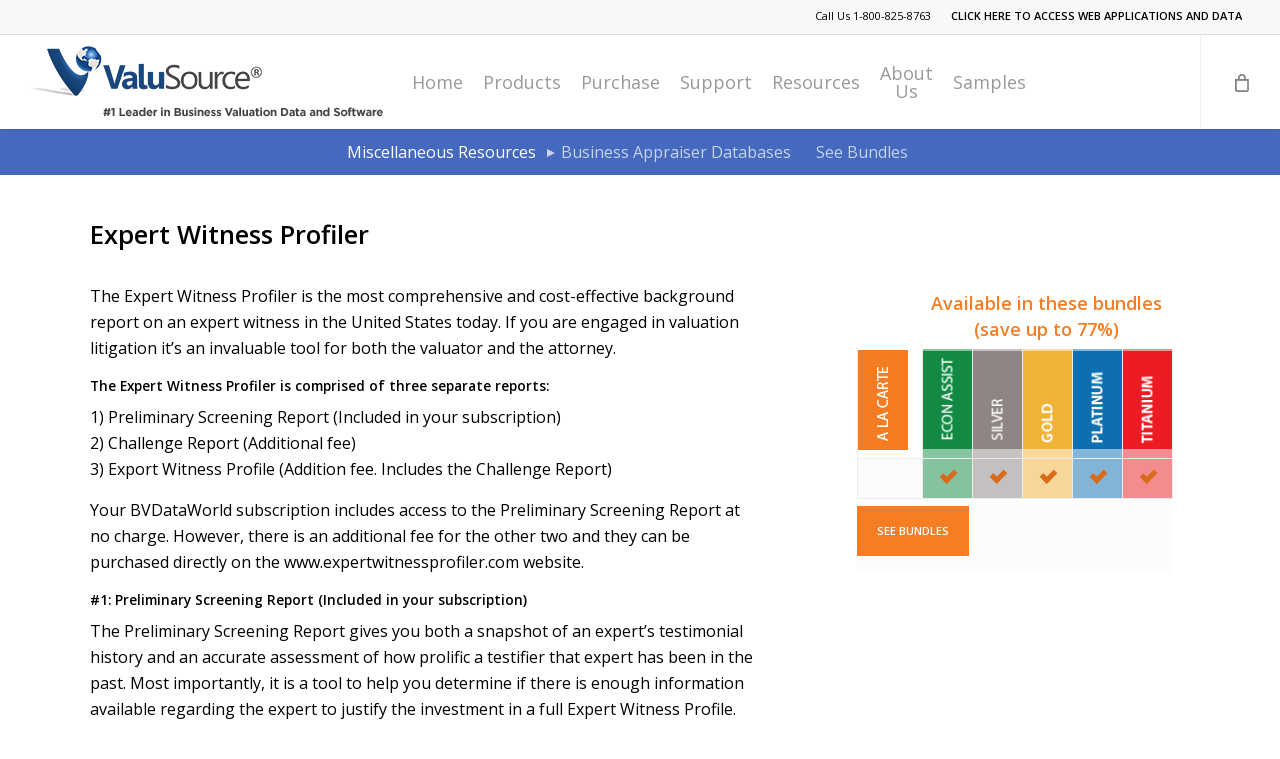

--- FILE ---
content_type: text/html; charset=UTF-8
request_url: https://www.valusource.com/products/business-appraiser-databases/expert-witness-profiler/
body_size: 28115
content:
<!doctype html>
<html lang="en-US" class="no-js">
<head>
	<meta charset="UTF-8">
	<meta name="viewport" content="width=device-width, initial-scale=1, maximum-scale=1, user-scalable=0" /><link rel="shortcut icon" href="https://www.valusource.com/wp-content/uploads/2016/05/valusource.png" /><meta name='robots' content='index, follow, max-image-preview:large, max-snippet:-1, max-video-preview:-1' />
	<style>img:is([sizes="auto" i], [sizes^="auto," i]) { contain-intrinsic-size: 3000px 1500px }</style>
	
	<!-- This site is optimized with the Yoast SEO plugin v26.8 - https://yoast.com/product/yoast-seo-wordpress/ -->
	<title>Expert Witness Profiler - ValuSource</title>
	<link rel="canonical" href="https://www.valusource.com/products/business-appraiser-databases/expert-witness-profiler/" />
	<meta property="og:locale" content="en_US" />
	<meta property="og:type" content="article" />
	<meta property="og:title" content="Expert Witness Profiler - ValuSource" />
	<meta property="og:url" content="https://www.valusource.com/products/business-appraiser-databases/expert-witness-profiler/" />
	<meta property="og:site_name" content="ValuSource" />
	<meta property="article:modified_time" content="2023-09-18T11:32:54+00:00" />
	<meta property="og:image" content="https://www.valusource.com/wp-content/uploads/2016/08/Untitled-1.jpg" />
	<meta name="twitter:card" content="summary_large_image" />
	<meta name="twitter:label1" content="Est. reading time" />
	<meta name="twitter:data1" content="6 minutes" />
	<script type="application/ld+json" class="yoast-schema-graph">{"@context":"https://schema.org","@graph":[{"@type":"WebPage","@id":"https://www.valusource.com/products/business-appraiser-databases/expert-witness-profiler/","url":"https://www.valusource.com/products/business-appraiser-databases/expert-witness-profiler/","name":"Expert Witness Profiler - ValuSource","isPartOf":{"@id":"https://www.valusource.com/#website"},"primaryImageOfPage":{"@id":"https://www.valusource.com/products/business-appraiser-databases/expert-witness-profiler/#primaryimage"},"image":{"@id":"https://www.valusource.com/products/business-appraiser-databases/expert-witness-profiler/#primaryimage"},"thumbnailUrl":"https://www.valusource.com/wp-content/uploads/2016/08/Untitled-1.jpg","datePublished":"2016-08-03T14:35:04+00:00","dateModified":"2023-09-18T11:32:54+00:00","breadcrumb":{"@id":"https://www.valusource.com/products/business-appraiser-databases/expert-witness-profiler/#breadcrumb"},"inLanguage":"en-US","potentialAction":[{"@type":"ReadAction","target":["https://www.valusource.com/products/business-appraiser-databases/expert-witness-profiler/"]}]},{"@type":"ImageObject","inLanguage":"en-US","@id":"https://www.valusource.com/products/business-appraiser-databases/expert-witness-profiler/#primaryimage","url":"https://www.valusource.com/wp-content/uploads/2016/08/Untitled-1.jpg","contentUrl":"https://www.valusource.com/wp-content/uploads/2016/08/Untitled-1.jpg","width":449,"height":390},{"@type":"BreadcrumbList","@id":"https://www.valusource.com/products/business-appraiser-databases/expert-witness-profiler/#breadcrumb","itemListElement":[{"@type":"ListItem","position":1,"name":"Home","item":"https://www.valusource.com/"},{"@type":"ListItem","position":2,"name":"Products","item":"https://www.valusource.com/products/"},{"@type":"ListItem","position":3,"name":"Business Appraiser Databases","item":"https://www.valusource.com/products/business-appraiser-databases/"},{"@type":"ListItem","position":4,"name":"Expert Witness Profiler"}]},{"@type":"WebSite","@id":"https://www.valusource.com/#website","url":"https://www.valusource.com/","name":"ValuSource","description":"","potentialAction":[{"@type":"SearchAction","target":{"@type":"EntryPoint","urlTemplate":"https://www.valusource.com/?s={search_term_string}"},"query-input":{"@type":"PropertyValueSpecification","valueRequired":true,"valueName":"search_term_string"}}],"inLanguage":"en-US"}]}</script>
	<!-- / Yoast SEO plugin. -->


<link rel='dns-prefetch' href='//www.googletagmanager.com' />
<link rel='dns-prefetch' href='//fonts.googleapis.com' />
<link rel="alternate" type="application/rss+xml" title="ValuSource &raquo; Feed" href="https://www.valusource.com/feed/" />
<link rel="alternate" type="application/rss+xml" title="ValuSource &raquo; Comments Feed" href="https://www.valusource.com/comments/feed/" />
<script type="text/javascript">
/* <![CDATA[ */
window._wpemojiSettings = {"baseUrl":"https:\/\/s.w.org\/images\/core\/emoji\/16.0.1\/72x72\/","ext":".png","svgUrl":"https:\/\/s.w.org\/images\/core\/emoji\/16.0.1\/svg\/","svgExt":".svg","source":{"concatemoji":"https:\/\/www.valusource.com\/wp-includes\/js\/wp-emoji-release.min.js?ver=6.8.3"}};
/*! This file is auto-generated */
!function(s,n){var o,i,e;function c(e){try{var t={supportTests:e,timestamp:(new Date).valueOf()};sessionStorage.setItem(o,JSON.stringify(t))}catch(e){}}function p(e,t,n){e.clearRect(0,0,e.canvas.width,e.canvas.height),e.fillText(t,0,0);var t=new Uint32Array(e.getImageData(0,0,e.canvas.width,e.canvas.height).data),a=(e.clearRect(0,0,e.canvas.width,e.canvas.height),e.fillText(n,0,0),new Uint32Array(e.getImageData(0,0,e.canvas.width,e.canvas.height).data));return t.every(function(e,t){return e===a[t]})}function u(e,t){e.clearRect(0,0,e.canvas.width,e.canvas.height),e.fillText(t,0,0);for(var n=e.getImageData(16,16,1,1),a=0;a<n.data.length;a++)if(0!==n.data[a])return!1;return!0}function f(e,t,n,a){switch(t){case"flag":return n(e,"\ud83c\udff3\ufe0f\u200d\u26a7\ufe0f","\ud83c\udff3\ufe0f\u200b\u26a7\ufe0f")?!1:!n(e,"\ud83c\udde8\ud83c\uddf6","\ud83c\udde8\u200b\ud83c\uddf6")&&!n(e,"\ud83c\udff4\udb40\udc67\udb40\udc62\udb40\udc65\udb40\udc6e\udb40\udc67\udb40\udc7f","\ud83c\udff4\u200b\udb40\udc67\u200b\udb40\udc62\u200b\udb40\udc65\u200b\udb40\udc6e\u200b\udb40\udc67\u200b\udb40\udc7f");case"emoji":return!a(e,"\ud83e\udedf")}return!1}function g(e,t,n,a){var r="undefined"!=typeof WorkerGlobalScope&&self instanceof WorkerGlobalScope?new OffscreenCanvas(300,150):s.createElement("canvas"),o=r.getContext("2d",{willReadFrequently:!0}),i=(o.textBaseline="top",o.font="600 32px Arial",{});return e.forEach(function(e){i[e]=t(o,e,n,a)}),i}function t(e){var t=s.createElement("script");t.src=e,t.defer=!0,s.head.appendChild(t)}"undefined"!=typeof Promise&&(o="wpEmojiSettingsSupports",i=["flag","emoji"],n.supports={everything:!0,everythingExceptFlag:!0},e=new Promise(function(e){s.addEventListener("DOMContentLoaded",e,{once:!0})}),new Promise(function(t){var n=function(){try{var e=JSON.parse(sessionStorage.getItem(o));if("object"==typeof e&&"number"==typeof e.timestamp&&(new Date).valueOf()<e.timestamp+604800&&"object"==typeof e.supportTests)return e.supportTests}catch(e){}return null}();if(!n){if("undefined"!=typeof Worker&&"undefined"!=typeof OffscreenCanvas&&"undefined"!=typeof URL&&URL.createObjectURL&&"undefined"!=typeof Blob)try{var e="postMessage("+g.toString()+"("+[JSON.stringify(i),f.toString(),p.toString(),u.toString()].join(",")+"));",a=new Blob([e],{type:"text/javascript"}),r=new Worker(URL.createObjectURL(a),{name:"wpTestEmojiSupports"});return void(r.onmessage=function(e){c(n=e.data),r.terminate(),t(n)})}catch(e){}c(n=g(i,f,p,u))}t(n)}).then(function(e){for(var t in e)n.supports[t]=e[t],n.supports.everything=n.supports.everything&&n.supports[t],"flag"!==t&&(n.supports.everythingExceptFlag=n.supports.everythingExceptFlag&&n.supports[t]);n.supports.everythingExceptFlag=n.supports.everythingExceptFlag&&!n.supports.flag,n.DOMReady=!1,n.readyCallback=function(){n.DOMReady=!0}}).then(function(){return e}).then(function(){var e;n.supports.everything||(n.readyCallback(),(e=n.source||{}).concatemoji?t(e.concatemoji):e.wpemoji&&e.twemoji&&(t(e.twemoji),t(e.wpemoji)))}))}((window,document),window._wpemojiSettings);
/* ]]> */
</script>
<link rel='stylesheet' id='colorbox-css' href='https://www.valusource.com/wp-content/plugins/wp-colorbox/example5/colorbox.css?ver=6.8.3' type='text/css' media='all' />
<link rel='stylesheet' id='themecomplete-epo-css' href='https://www.valusource.com/wp-content/plugins/woocommerce-tm-extra-product-options/assets/css/epo.min.css?ver=6.3.2' type='text/css' media='all' />
<link rel='stylesheet' id='themecomplete-epo-smallscreen-css' href='https://www.valusource.com/wp-content/plugins/woocommerce-tm-extra-product-options/assets/css/tm-epo-smallscreen.min.css?ver=6.3.2' type='text/css' media='only screen and (max-width: 768px)' />
<style id='wp-emoji-styles-inline-css' type='text/css'>

	img.wp-smiley, img.emoji {
		display: inline !important;
		border: none !important;
		box-shadow: none !important;
		height: 1em !important;
		width: 1em !important;
		margin: 0 0.07em !important;
		vertical-align: -0.1em !important;
		background: none !important;
		padding: 0 !important;
	}
</style>
<link rel='stylesheet' id='contact-form-7-css' href='https://www.valusource.com/wp-content/plugins/contact-form-7/includes/css/styles.css?ver=6.0.6' type='text/css' media='all' />
<link rel='stylesheet' id='woocommerce-layout-css' href='https://www.valusource.com/wp-content/plugins/woocommerce/assets/css/woocommerce-layout.css?ver=8.3.1' type='text/css' media='all' />
<link rel='stylesheet' id='woocommerce-smallscreen-css' href='https://www.valusource.com/wp-content/plugins/woocommerce/assets/css/woocommerce-smallscreen.css?ver=8.3.1' type='text/css' media='only screen and (max-width: 768px)' />
<link rel='stylesheet' id='woocommerce-general-css' href='https://www.valusource.com/wp-content/plugins/woocommerce/assets/css/woocommerce.css?ver=8.3.1' type='text/css' media='all' />
<style id='woocommerce-inline-inline-css' type='text/css'>
.woocommerce form .form-row .required { visibility: visible; }
</style>
<link rel='stylesheet' id='woocommerce-nyp-css' href='https://www.valusource.com/wp-content/plugins/woocommerce-name-your-price/assets/css/name-your-price.css?ver=2.9.3' type='text/css' media='all' />
<link rel='stylesheet' id='font-awesome-css' href='https://www.valusource.com/wp-content/themes/salient/css/font-awesome-legacy.min.css?ver=4.7.1' type='text/css' media='all' />
<link rel='stylesheet' id='parent-style-css' href='https://www.valusource.com/wp-content/themes/salient/style.css?ver=6.8.3' type='text/css' media='all' />
<link rel='stylesheet' id='salient-grid-system-css' href='https://www.valusource.com/wp-content/themes/salient/css/build/grid-system.css?ver=16.0.5' type='text/css' media='all' />
<link rel='stylesheet' id='main-styles-css' href='https://www.valusource.com/wp-content/themes/salient/css/build/style.css?ver=16.0.5' type='text/css' media='all' />
<style id='main-styles-inline-css' type='text/css'>
html body[data-header-resize="1"] .container-wrap, 
			html body[data-header-format="left-header"][data-header-resize="0"] .container-wrap, 
			html body[data-header-resize="0"] .container-wrap, 
			body[data-header-format="left-header"][data-header-resize="0"] .container-wrap { 
				padding-top: 0; 
			} 
			.main-content > .row > #breadcrumbs.yoast { 
				padding: 20px 0; 
			}
</style>
<link rel='stylesheet' id='nectar-header-layout-centered-menu-css' href='https://www.valusource.com/wp-content/themes/salient/css/build/header/header-layout-centered-menu.css?ver=16.0.5' type='text/css' media='all' />
<link rel='stylesheet' id='nectar-header-secondary-nav-css' href='https://www.valusource.com/wp-content/themes/salient/css/build/header/header-secondary-nav.css?ver=16.0.5' type='text/css' media='all' />
<link rel='stylesheet' id='nectar-cf7-css' href='https://www.valusource.com/wp-content/themes/salient/css/build/third-party/cf7.css?ver=16.0.5' type='text/css' media='all' />
<link rel='stylesheet' id='nectar_default_font_open_sans-css' href='https://fonts.googleapis.com/css?family=Open+Sans%3A300%2C400%2C600%2C700&#038;subset=latin%2Clatin-ext' type='text/css' media='all' />
<link rel='stylesheet' id='responsive-css' href='https://www.valusource.com/wp-content/themes/salient/css/build/responsive.css?ver=16.0.5' type='text/css' media='all' />
<link rel='stylesheet' id='nectar-product-style-classic-css' href='https://www.valusource.com/wp-content/themes/salient/css/build/third-party/woocommerce/product-style-classic.css?ver=16.0.5' type='text/css' media='all' />
<link rel='stylesheet' id='woocommerce-css' href='https://www.valusource.com/wp-content/themes/salient/css/build/woocommerce.css?ver=16.0.5' type='text/css' media='all' />
<link rel='stylesheet' id='skin-ascend-css' href='https://www.valusource.com/wp-content/themes/salient/css/build/ascend.css?ver=16.0.5' type='text/css' media='all' />
<link rel='stylesheet' id='salient-wp-menu-dynamic-css' href='https://www.valusource.com/wp-content/uploads/salient/menu-dynamic.css?ver=98838' type='text/css' media='all' />
<link rel='stylesheet' id='sv-wc-payment-gateway-payment-form-v5_10_4-css' href='https://www.valusource.com/wp-content/plugins/woocommerce-gateway-elavon/vendor/skyverge/wc-plugin-framework/woocommerce/payment-gateway/assets/css/frontend/sv-wc-payment-gateway-payment-form.min.css?ver=5.10.4' type='text/css' media='all' />
<link rel='stylesheet' id='js_composer_front-css' href='https://www.valusource.com/wp-content/plugins/js_composer_salient/assets/css/js_composer.min.css?ver=6.13.1' type='text/css' media='all' />
<link rel='stylesheet' id='dynamic-css-css' href='https://www.valusource.com/wp-content/themes/salient/css/salient-dynamic-styles.css?ver=13503' type='text/css' media='all' />
<style id='dynamic-css-inline-css' type='text/css'>
@media only screen and (min-width:1000px){body #ajax-content-wrap.no-scroll{min-height:calc(100vh - 128px);height:calc(100vh - 128px)!important;}}@media only screen and (min-width:1000px){#page-header-wrap.fullscreen-header,#page-header-wrap.fullscreen-header #page-header-bg,html:not(.nectar-box-roll-loaded) .nectar-box-roll > #page-header-bg.fullscreen-header,.nectar_fullscreen_zoom_recent_projects,#nectar_fullscreen_rows:not(.afterLoaded) > div{height:calc(100vh - 127px);}.wpb_row.vc_row-o-full-height.top-level,.wpb_row.vc_row-o-full-height.top-level > .col.span_12{min-height:calc(100vh - 127px);}html:not(.nectar-box-roll-loaded) .nectar-box-roll > #page-header-bg.fullscreen-header{top:128px;}.nectar-slider-wrap[data-fullscreen="true"]:not(.loaded),.nectar-slider-wrap[data-fullscreen="true"]:not(.loaded) .swiper-container{height:calc(100vh - 126px)!important;}.admin-bar .nectar-slider-wrap[data-fullscreen="true"]:not(.loaded),.admin-bar .nectar-slider-wrap[data-fullscreen="true"]:not(.loaded) .swiper-container{height:calc(100vh - 126px - 32px)!important;}}.admin-bar[class*="page-template-template-no-header"] .wpb_row.vc_row-o-full-height.top-level,.admin-bar[class*="page-template-template-no-header"] .wpb_row.vc_row-o-full-height.top-level > .col.span_12{min-height:calc(100vh - 32px);}body[class*="page-template-template-no-header"] .wpb_row.vc_row-o-full-height.top-level,body[class*="page-template-template-no-header"] .wpb_row.vc_row-o-full-height.top-level > .col.span_12{min-height:100vh;}@media only screen and (max-width:999px){.using-mobile-browser #nectar_fullscreen_rows:not(.afterLoaded):not([data-mobile-disable="on"]) > div{height:calc(100vh - 126px);}.using-mobile-browser .wpb_row.vc_row-o-full-height.top-level,.using-mobile-browser .wpb_row.vc_row-o-full-height.top-level > .col.span_12,[data-permanent-transparent="1"].using-mobile-browser .wpb_row.vc_row-o-full-height.top-level,[data-permanent-transparent="1"].using-mobile-browser .wpb_row.vc_row-o-full-height.top-level > .col.span_12{min-height:calc(100vh - 126px);}html:not(.nectar-box-roll-loaded) .nectar-box-roll > #page-header-bg.fullscreen-header,.nectar_fullscreen_zoom_recent_projects,.nectar-slider-wrap[data-fullscreen="true"]:not(.loaded),.nectar-slider-wrap[data-fullscreen="true"]:not(.loaded) .swiper-container,#nectar_fullscreen_rows:not(.afterLoaded):not([data-mobile-disable="on"]) > div{height:calc(100vh - 73px);}.wpb_row.vc_row-o-full-height.top-level,.wpb_row.vc_row-o-full-height.top-level > .col.span_12{min-height:calc(100vh - 73px);}body[data-transparent-header="false"] #ajax-content-wrap.no-scroll{min-height:calc(100vh - 73px);height:calc(100vh - 73px);}}#nectar_fullscreen_rows{background-color:transparent;}.post-type-archive-product.woocommerce .container-wrap,.tax-product_cat.woocommerce .container-wrap{background-color:#f6f6f6;}.woocommerce ul.products li.product.material,.woocommerce-page ul.products li.product.material{background-color:#ffffff;}.woocommerce ul.products li.product.minimal .product-wrap,.woocommerce ul.products li.product.minimal .background-color-expand,.woocommerce-page ul.products li.product.minimal .product-wrap,.woocommerce-page ul.products li.product.minimal .background-color-expand{background-color:#ffffff;}.col.padding-5-percent > .vc_column-inner,.col.padding-5-percent > .n-sticky > .vc_column-inner{padding:calc(600px * 0.06);}@media only screen and (max-width:690px){.col.padding-5-percent > .vc_column-inner,.col.padding-5-percent > .n-sticky > .vc_column-inner{padding:calc(100vw * 0.06);}}@media only screen and (min-width:1000px){.col.padding-5-percent > .vc_column-inner,.col.padding-5-percent > .n-sticky > .vc_column-inner{padding:calc((100vw - 180px) * 0.05);}.column_container:not(.vc_col-sm-12) .col.padding-5-percent > .vc_column-inner{padding:calc((100vw - 180px) * 0.025);}}@media only screen and (min-width:1425px){.col.padding-5-percent > .vc_column-inner{padding:calc(1245px * 0.05);}.column_container:not(.vc_col-sm-12) .col.padding-5-percent > .vc_column-inner{padding:calc(1245px * 0.025);}}.full-width-content .col.padding-5-percent > .vc_column-inner{padding:calc(100vw * 0.05);}@media only screen and (max-width:999px){.full-width-content .col.padding-5-percent > .vc_column-inner{padding:calc(100vw * 0.06);}}@media only screen and (min-width:1000px){.full-width-content .column_container:not(.vc_col-sm-12) .col.padding-5-percent > .vc_column-inner{padding:calc(100vw * 0.025);}}body #ajax-content-wrap .col[data-padding-pos="right"] > .vc_column-inner,#ajax-content-wrap .col[data-padding-pos="right"] > .n-sticky > .vc_column-inner{padding-left:0;padding-top:0;padding-bottom:0}.screen-reader-text,.nectar-skip-to-content:not(:focus){border:0;clip:rect(1px,1px,1px,1px);clip-path:inset(50%);height:1px;margin:-1px;overflow:hidden;padding:0;position:absolute!important;width:1px;word-wrap:normal!important;}.row .col img:not([srcset]){width:auto;}.row .col img.img-with-animation.nectar-lazy:not([srcset]){width:100%;}
.reasons-wrapper p {
    font-size: 35px;
    line-height: 20px;
    text-align: center;
    color: #fff;
    background-color: #f57d23;
    padding: 10px 10px;
    margin-right: 10px;
    height: 100%;
}
.reasons-wrapper h2 {
    text-transform: uppercase;
    line-height: 23px;
}
.reasons-wrapper div {
    display: flex;
}
.grav-wrap .text > a {
    display:none !important;
}
.sub-header-product-box {
    max-width:680px !important;
}
.woocommerce form .form-row .input-checkbox {
    transform: scale(1.8);
}
.grecaptcha-badge {
    display:none !important;
}
.jeg_thumb .jeg_post_category a {
    background:#103974;
}
.large-p {
    font-size:1.3em;
}
.woocommerce-terms-and-conditions-link {
    text-decoration:underline;
}
.woocommerce form .form-row .input-checkbox {
    transform: scale(1.8);
}
.post-meta .date {
    display:none !important;
}
.nectar-button.large {
    padding: 10px 22px !important;
}
/* shipping method description */
.woocommerce-shipping-methods:after {
    content: 'For more shipping options, call 800.825.8763';
    display: block;
    position: relative;
    font-size: .8em;
    font-weight: bold;
    font-style: italic;
    margin-bottom: 10px;
    color: #f57d23;
}
/* body */
.ascend{background-color:#fff !important;}
#header-outer ul.product_list_widget .product-meta{
    width:100% !important;
}
.woocommerce-checkout-review-order-table .product-info{
    width:100%;
}
#user_check {
    padding: 8px;
    box-shadow: 0px 0px 22px #c3c3c3;
    margin-bottom: 16px;
}
/* buttons */
.nectar-button span{
    white-space: nowrap;
}
/* Slider */
.swiper-slide .slide-bg-wrap{
    top:36px;
}
/*  Sub Variation Woocommerce Style fix  */
.reset_variations {
    
    display:none !important;
    visible:hidden !important;
}
.wc-quick-view-modal .woocommerce-variation-price {
    display:none !important;
}


/* END Sub Variation Woocommerce Style fix */
/* quick view styles */
.database-table .wc-quick-view-button.button.alt.shortcode {
    font-size:11px !important;
    padding: 15px 20px !important;
    margin-right:0px !important;
    letter-spacing: 0px !important;
    font-weight: 600 !important;
    min-width: auto !important;
}

.database-table .wc-quick-view-button.button.alt.shortcode:before {
    display:none !important;
}

.woocommerce button.button.alt {
    background-color: #f57d23 !important;
    font-size: 1.2em !important;
    float:none !important;
    text-transform:uppercase;
}
.woocommerce div.product span.price {
    color:#000000 !important;
}
#tm-tooltip {
    z-index:999999 !important;
}
.wc-quick-view-product-summary {
    text-align:center;
}
.wc-quick-view-button.button.alt.shortcode {
    border-radius: 0px !important;
    -webkit-border-radius: 0px !important;
    box-shadow: 0 -3px rgba(0,0,0,0.1) inset;
    -webkit-box-shadow: 0 -3px rgba(0,0,0,0.1) inset;
    transition: opacity .45s cubic-bezier(0.25,1,0.33,1);
    -webkit-transition: opacity .45s cubic-bezier(0.25,1,0.33,1);
    -o-transition: opacity .45s cubic-bezier(0.25,1,0.33,1);
    color: #FFF;
    padding: 10px;
    position: relative;
    top: 0;
    margin-bottom: 10px;
    opacity: 1;
    line-height: 20px;
    background-color: #f57d23;
    display: inline-block;
    font-family: 'Open Sans';
    font-weight: 700;
    font-size: 12px;
    letter-spacing: 2px;
    text-align:center !important;
    min-width: 177px;
}

.wc-quick-view-button.button.alt.shortcode:before {
    font-family: FontAwesome;
    font-weight: normal;
    font-style: normal;
    text-decoration: inherit;
    -webkit-font-smoothing: antialiased;
    content:"\f291";   
    display:block;

    font-size: 18px;
    line-height: 18px;
    width: 18px;
    position: absolute;
    top: 50%;
    right: 20px;
    margin-top: -9px;
    opacity: 0;
    -ms-filter: "alpha(opacity=0)";
    transition: all .45s cubic-bezier(0.25,1,0.33,1);
    -webkit-transition: all .45s cubic-bezier(0.25,1,0.33,1);
}
.wc-quick-view-button.button.alt.shortcode:hover:before {
    opacity: 1!important;
    -ms-filter: "alpha(opacity=100)";
    -ms-transform: translateX(6px);
    -webkit-transform: translateX(6px);
    transform: translateX(6px)!important;
}
.wc-quick-view-button.button.alt.shortcode:hover {
    opacity: 0.87;
}

/* Cart */
.shop_table.shop_table_responsive .woocommerce-Price-amount.amount {
    color:#333333 !important;
}
.woocommerce-additional-fields {
    padding-right:45px;
}
.woocommerce-checkout-review-order-table dt {
    padding-left:20px;
}
.woocommerce-checkout-review-order-table h4 {
    display:flex;
}
.woocommerce-cart-form__cart-item dt, .woocommerce-cart-form__cart-item dd{
    font-size: 13px;
    line-height: 14px;
}

.woocommerce-cart-form__cart-item td {
    text-align:left !important;
}
.woocommerce-cart-form__cart-item dt {
    padding-left:20px;
}
.woocommerce-cart-form__cart-item .woocommerce-Price-amount.amount {
    color:#000000 !important;
}
.woocommerce-mini-cart-item.mini_cart_item .quantity {
    display:none !important;
}
.woocommerce-mini-cart__total.total .woocommerce-Price-amount.amount {
    color:#000000;
}
.woocommerce-Price-amount.amount {
    /*color:#ffffff;*/
    font-size:1.3rem;
}
#header-outer .widget_shopping_cart .cart_list li{
    background-color: #103974;
    line-height:15px !important;
    
}
#header-outer ul.product_list_widget li dl dt, #header-outer ul.product_list_widget .product-meta {
    color:#ffffff !important;
}

.widget_shopping_cart_content p{color:#fff !important;}
/* Page layouts */
.orange-number-bullet{
    float: left;
    font-size: 35px;
    text-align: center;
    position: relative;
    color: #fff;
    background-color: #f57d23;
    padding: 10px 10px;
    margin-right: 10px;
}
.orange-number-bullet-text{
    margin-top:7px;
    line-height: 33px;
    font-size: 23px;
    display: inline-block;
    position: relative;
    width: 90%;
}

/*reverse row in desktop*/
@media only screen and (min-width: 1001px) {   
    .reverse-row .col.span_12 {flex-direction: row-reverse !important;}

}
.container-wrap, body.tax-project-type .container-wrap {
    padding-bottom: 35px !important;
}
p{padding-bottom:15px;}
@media only screen and (max-width: 1120px) and (min-width: 1px){
    #page-header-bg[data-bg-pos="center"] .page-header-bg-image {
        background-position: center left !important;
    }
}

.main-content ul li {
    list-style-position: inherit !important;
}
.data-login > a > b{
    padding:5px 7px;
    border-radius:3px;
    background-color:#103974;
    color:#fff !important;
    transition:0.5s all;
    white-space:nowrap;
    font-size:9px;
    letter-spacing:0px;
}
.data-login > a > b:hover{
    background-color:#2e63af;
}
.ascend .masonry-blog-item .more-link{display:block !important;}
.post-header > .title a{font-size:15px; line-height:16px;}
/* To change position of close button to Top Right Corner */
#colorbox #cboxClose
{
    top: 0;
    right: 0;
}
#cboxLoadedContent{
    margin-top:28px;
    margin-bottom:0;
}
#cboxBottomLeft {
    width: 14px;
    height: 12px;
    background: url(images/controls.png) no-repeat 0 -65px;
}

#cboxBottomCenter {
    height: 10px;
    background: url(images/border.png) repeat-x bottom left;
}

#cboxBottomRight {
    width: 14px;
    height: 10px;
    background: url(images/controls.png) no-repeat -36px -65px;
}

a.no-icon[href$=".pdf"]::before{content:'';}
.no-icon a[href$=".pdf"]::before{content:'';}
.pop-up-image{width:280px !important;height:270px !important;}
#search-btn > div > a{padding-bottom:40px !important;}
.red-text {color:#f00 !important;}
/*.product_cat-subscription::after{
    content: 'Note: All subscriptions require a 12 month commitment';
    position: absolute;
    color: #d01717;
    font-size: 16px;
    left: 10px;
    bottom: 4px;
    font-style: italic;
    }*/
    /* CoreValue */
    .product_cat-business-consulting-software::after{
        content: 'All CoreValue subscriptions are for 12 months';
        position: absolute;
        color: #d01717;
        font-size: 16px;
        left: 10px;
        bottom: 4px;
        font-style: italic;
    }

    /* First Research Report Note */
    .post-4491::after{
        content: 'Note: All First Research subscriptions are for 12 months';
        position: absolute;
        color: #d01717;
        font-size: 16px;
        left: 10px;
        bottom: 4px;
        font-style: italic;
    }
    #footer-widgets .current-menu-item a {
        color: #f57d23 !important;
    }

    .three-quarters{max-width:80% !important;}
    .tm-cart-edit-options{display:none !important;}
    @media only screen and (max-width: 690px){
        .container, div.slider-nav {
            max-width: 300px!important;
        }
        .box-button-blue, .box-button-orange, .box-button-green , .box-button-red, .box-button-consult{
            width:100% !important;
        }
    }

    .variation p{padding-bottom:0px;}
    .woocommerce td.product-name dl.variation{text-align:left;}
    .widget.woocommerce.widget_shopping_cart > div > ul > li > a > img, .cpf-data-on-cart + .tc-average-price{display:none;}
    .box-button-blue, .box-button-orange, .box-button-green , .box-button-red, .box-button-consult{padding:35px !important;}
    .swiper-slide .button.solid_color_2, .tilt-button-wrap{display:inline-flex !important;}
    .number-text-description{
        display:inline-block;
        position: relative;
        width: 83%;
    }
    .woocommerce-checkout-review-order-table .product-image{display:none;}
    #menu-support .current-menu-item a, #menu-about-us .current-menu-item a{color:#000;}
    .qva-link{cursor:pointer;}
    .max-width-logo{max-width:520px !important; width:100% !important;}
    .container-wrap{padding-bottom:0px;}

    .mobile-table-scroll table{min-width:900px;}
    table{min-width:auto;}
    .small-margin-bottom{margin-bottom:0px;}
    .shop_table th.product-subtotal,  .shop_table td.product-subtotal{display:none;}
    .container-wrap input[type="text"],.container-wrap input[type="email"],.container-wrap input[type="tel"]{padding:8px !important;}
    .woocommerce-cart .variation dd{margin-bottom:0px !important;}
    .woocommerce-cart .variation{font-size:84% !important;}
    .woocommerce-cart .product-thumbnail{display:none !important;}
    form p{padding-bottom:4px;}
    a[href$=".pdf"]::before{
        content: "\f1c1";
        font-family: FontAwesome;
        font-weight: normal;
        font-style: normal;
        text-decoration: inherit;
        -webkit-font-smoothing: antialiased;
        color: #164781;
        margin-right:4px;
    }
    h1 a{color:#103974;}
    .tmcp-radio{display:none;}
    .table-button{padding: 0px !important;
        margin: 0px !important; border: none !important;}
        .table-add-to-cart{font-size: 13px;
            color: #fff;
            background-color: #f57d23;
            width: 100%;
            display: block;
            vertical-align: middle;}
            .related, .additional_information_tab, #tab-description h2, .description_tab, .single-meta, .return-to-shop{display:none !important;}
            .database-table > tbody > tr > td:nth-child(4){background-color:rgba(19,138,67,0.50);}
            .database-table > tbody > tr > td:nth-child(5){background-color:rgba(144,133,133,0.50);}
            .database-table > tbody > tr > td:nth-child(6){background-color:rgba(241,178,56,0.50);}
            .database-table > tbody > tr > td:nth-child(7){background-color:rgba(13,111,175,0.50);}
            .database-table > tbody > tr > td:nth-child(8){background-color:rgba(237,28,36,.5);}
            .database-table td{padding:7px !important;}
            .table-buttons .nectar-button.large {font-size: 11px !important; padding: 15px 20px !important;}
            #no-bottom-margin{margin-bottom:0px !important;}
            .ascend .masonry-blog-item .content-inner .post-featured-img img{width:100% !important;}
            article.post .content-inner .post-featured-img img{
                width: 50% !important;
                margin-left: auto;
                margin-right: auto;
                position: relative;
                display: block;}
                #database-info-page > div.col.span_12.light.left > div > div > div > div > div > ul > li:nth-child(1):after{
                    content: '';
                    width: 0;
                    border-top: 4px solid transparent;
                    border-left: 8px solid rgba(255,255,255,0.7);
                    border-bottom: 4px solid transparent;
                    position: relative;
                    bottom: 22px;
                    margin-left: 8px;
                    display: block;
                    left: 100%;}
                    #besweb > div.col.span_12.light.left > div > div > div > div > div > ul > li:nth-child(1):after{
                        content: '';
                        width: 0;
                        border-top: 4px solid transparent;
                        border-left: 8px solid rgba(255,255,255,0.7);
                        border-bottom: 4px solid transparent;
                        position: relative;
                        bottom: 22px;
                        margin-left: 8px;
                        display: block;
                        left: 100%;}
                        .link-pointer{cursor:pointer;}
                        .arrow-after:after{
                            content: '';
                            width: 0;
                            border-top: 4px solid transparent;
                            border-left: 8px solid rgba(255,255,255,0.7);
                            border-bottom: 4px solid transparent;
                            position: relative;
                            bottom: 16px;
                            margin-left: 11px;
                            display: block;
                            left: 100%;
                        }
                        .button-sizing .nectar-button.has-icon{font-size:11px !important;}

                        .button-sizing .nectar-button.has-icon {min-width:100px !important;}

                        .clients.two-cols > div {width:48.4% !important;}

                        #database-info-page div.col.span_12.light.left > div > div > div > div > div > ul > li:nth-child(1) > a:hover{opacity:0.7; cursor:context-menu;}
                        .database-table > tbody > tr{cursor:pointer;}
                        .database-table > tbody > tr:hover  td.database-name > a > b{text-decoration:underline !important;}
                        .super-text{ position: relative; font-size: 9px; top: -5px;}
                        .database-table-border-top{border-top: 1px solid #ececec !important;}
                        body .comment-wrap, .nectar-love-wrap, .nectar-love  {display: none !important;}
                        body .meta-author {display: none !important;}
                        body .meta-category {display: none !important;}
                        body .meta-comment-count {display: none !important;}
                        body #single-below-header {display: none !important;}
                        body #post-area.masonry article.post .post-meta {display: none!important;}
                        article.post .content-inner {border-bottom: none;}
                        .quick-table-comparison-th{color:#fff !important; text-align:center !important;}
                        .sub-text-th{color: #737373;font-size: 11px;}
                        .alacarte{background-color:#f57d23;}
                        .econ-assist{background-color:#138a43;}
                        .silver{background-color:#908585;}
                        .gold{background-color:#f1b238;}
                        .platinum{background-color:#0d6faf;}
                        .titanium{background-color:#ed1c24;}

                        .no-hover{background-color:#fcfcfc !important;}

                        .no-hover:hover{background-color:#fcfcfc !important;}

                        .database-table{min-width:820px;}

                        .database-table td{vertical-align: middle !important;}

                        .database-table tr.database-six-cell td{padding:0 !important;}

                        .database-table tr.database-six-cell td:nth-child(1){padding:10px !important;}

                        .database-six-cell, .database-checks{
                          width: 305px !important;
                          background: none !important;
                          border: none !important;
                      }

                      .database-six-cell td{
                         max-width: 19px;
                         text-align: center !important;
                     }

                     .database-six-cell img{ margin:0px !important; }

                     .database-description{ max-width: 250px; font-size:12px !important; text-align:left !important; }

                     .database-checks{ width: 305px !important; background-color:none !important; }

                     .database-checks td{ text-align: center; }

                     .bundles{ width:305px !important; margin:0 !important; }

                     .database-name{ max-width: 100px; }

                     .product-listing-description{font-size:14px !important;font-weight: 500;}
                     .product-list .nectar-button{min-width:177px;}
                     .mobile-logo-banner{max-width:520px !important;}
                     #cboxLoadedContent{overflow:hidden !important;}
                     .popup-or{padding:100px 0px; }
                     .swiper-slide .image-bg{background-size:contain !important;}
                     .swiper-slide{background-color:#103974 !important;}
                     .parallax_slider_outer{margin-top:-15px !important;}
                     div[data-style="default"] .toggle h3 a{font-size:21px !important;}
                     .zopim{margin-right:50px !important;}
                     .pricing-column h3{font-size:18px;}
                     .slider-pagination{bottom:inherit; top:10px !important;}
                     .box-button-blue{
                        background-color: #538fbe;
                        color:#000;
                        font-size: 16px;
                        border: 1px solid #2d6898;
                        background-image: linear-gradient(bottom,#041438 0,#103974 100%);
                        background-image: -o-linear-gradient(bottom,#041438 0,#103974 100%);
                        background-image: -webkit-linear-gradient(bottom,#041438 0,#103974 100%);
                        background-image: -ms-linear-gradient(bottom,#041438 0,#103974 100%);
                        background-image: -webkit-gradient( linear,left bottom,left top,color-stop(0,#041438),color-stop(1,#103974) );
                        -webkit-border-radius: 5px;
                        -moz-border-radius: 5px;
                        border-radius: 5px;

                        -webkit-transition: all 0.5s ease-in-out;
                        -moz-transition: all 0.5s ease-in-out;
                        -ms-transition: all 0.5s ease-in-out;
                        -o-transition: all 0.5s ease-in-out;
                        transition: all 0.5s ease-in-out;
                    }

                    .box-button-orange{
                        background-color: #538fbe;
                        color:#000;
                        font-size: 16px;
                        border: 1px solid #2d6898;
                        background-image: linear-gradient(bottom,#391561 0,#5C229C 100%);
                        background-image: -o-linear-gradient(bottom,#391561 0,#5C229C 100%);
                        background-image: -webkit-linear-gradient(bottom,#391561 0,#5C229C 100%);
                        background-image: -ms-linear-gradient(bottom,#391561 0,#5C229C 100%);
                        background-image: -webkit-gradient( linear,left bottom,left top,color-stop(0,#391561),color-stop(1,#5C229C) );
                        -webkit-border-radius: 5px;
                        -moz-border-radius: 5px;
                        border-radius: 5px;

                        -webkit-transition: all 0.5s ease-in-out;
                        -moz-transition: all 0.5s ease-in-out;
                        -ms-transition: all 0.5s ease-in-out;
                        -o-transition: all 0.5s ease-in-out;
                        transition: all 0.5s ease-in-out;
                    }

                    .box-button-green{
                        background-color: #538fbe;
                        color:#000;
                        font-size: 16px;
                        border: 1px solid #118416;);
background-image: -o-linear-gradient(bottom,#0A3C10 0,#296B2C 100%);
background-image: -webkit-linear-gradient(bottom,#0A3C10 0,#296B2C 100%);
background-image: -ms-linear-gradient(bottom,#0A3C10 0,#296B2C 100%);
background-image: -webkit-gradient( linear,left bottom,left top,color-stop(0,#0A3C10),color-stop(1,#296B2C) );
-webkit-border-radius: 5px;
-moz-border-radius: 5px;
border-radius: 5px;

-webkit-transition: all 0.5s ease-in-out;
-moz-transition: all 0.5s ease-in-out;
-ms-transition: all 0.5s ease-in-out;
-o-transition: all 0.5s ease-in-out;
transition: all 0.5s ease-in-out;
}

.box-button-red{
    background-color: #538fbe;
    color:#000;
    font-size: 16px;
    border: 1px solid #2d6898;
    background-image: linear-gradient(bottom,#540600 0,#C11919 100%);
    background-image: -o-linear-gradient(bottom,#540600 0,#C11919 100%);
    background-image: -webkit-linear-gradient(bottom,#540600 0,#C11919 100%);
    background-image: -ms-linear-gradient(bottom,#540600 0,#C11919 100%);
    background-image: -webkit-gradient( linear,left bottom,left top,color-stop(0,#540600),color-stop(1,#C11919) );
    -webkit-border-radius: 5px;
    -moz-border-radius: 5px;
    border-radius: 5px;

    -webkit-transition: all 0.5s ease-in-out;
    -moz-transition: all 0.5s ease-in-out;
    -ms-transition: all 0.5s ease-in-out;
    -o-transition: all 0.5s ease-in-out;
    transition: all 0.5s ease-in-out;
    
}

.box-button-consult{
    background-color: #f57d23;
    color: #000;
    font-size: 16px;
    border: 1px solid #ff8224;
    background-image: linear-gradient(bottom,#9a4200 0,#f57d23 100%);
    background-image: -o-linear-gradient(bottom,#9a4200 0,#f57d23 100%);
    background-image: -webkit-linear-gradient(bottom,#9a4200 0,#f57d23 100%);
    background-image: -ms-linear-gradient(bottom,#9a4200 0,#f57d23 100%);
    background-image: -webkit-gradient( linear,left bottom,left top,color-stop(0,#9a4200),color-stop(1,#f57d23) );
    -webkit-border-radius: 5px;
    -moz-border-radius: 5px;
    border-radius: 5px;
    -webkit-transition: all 0.5s ease-in-out;
    -moz-transition: all 0.5s ease-in-out;
    -ms-transition: all 0.5s ease-in-out;
    -o-transition: all 0.5s ease-in-out;
    transition: all 0.5s ease-in-out;
    
}

.box-button-blue div div, .box-button-orange div div, .box-button-consult div div, .box-button-green div div, .box-button-red div div{padding-top:0px; transition: all 0.5s ease-in-out;}

.box-button-blue:hover div div {
	padding-top:5px;
}
.box-button-orange:hover div div {
	padding-top:5px;
}
.box-button-consult:hover div div {
	padding-top:5px;
}
.box-button-green:hover div div {
	padding-top:5px;
}
.box-button-red:hover div div {
	padding-top:5px;
}
.datagrid th{
    background-color: #103974;
    color: #fff;
    text-align:center !important;
}
tr > td{text-align:center; font-size:20px !important;}
tr > td:nth-child(1){text-align:left; font-size:14px !important;}
.database-table .table-check{margin-left:10px !important;}
.white-table-check {
    background: #ffffff;
    height: 5px;
    width: 10px;
    margin-left: auto;
    margin-right: auto;
    display: block;
    -ms-transform: rotate(45deg);
    -webkit-transform: rotate(45deg);
    transform: rotate(45deg);
}
.white-table-check:after {
    background: #ffffff;
    content: "";
    height: 15px;
    position: absolute;
    display: block;
    width: 5px;
    margin-left: auto;
    left: 5px;
    top: -10px;
    margin-right: auto;
    -ms-transform: rotate(180deg);
    -webkit-transform: rotate(180deg);
    transform: rotate(180deg);
}
.table-check {
    background: #d86c1b;
    height: 5px;
    width: 10px;
    margin-left: auto;
    margin-right: auto;
    display: block;
    -ms-transform: rotate(45deg);
    -webkit-transform: rotate(45deg);
    transform: rotate(45deg);
}
.table-check:after {
    background: #d86c1b;
    content: "";
    height: 15px;
    position: absolute;
    display: block;
    width: 5px;
    margin-left: auto;
    left: 5px;
    top: -10px;
    margin-right: auto;
    -ms-transform: rotate(180deg);
    -webkit-transform: rotate(180deg);
    transform: rotate(180deg);
}

.table-cross {
    background: #737373;
    height: 5px;
    width: 15px;
    margin-left: auto;
    margin-right: auto;
    display: block;
    -ms-transform: rotate(45deg);
    -webkit-transform: rotate(45deg);
    transform: rotate(45deg);
}
.table-cross:after {
    background: #737373;
    content: "";
    height: 15px;
    position: absolute;
    display: block;
    width: 5px;
    margin-left: auto;
    left: 5px;
    top: -5px;
    margin-right: auto;
    -ms-transform: rotate(180deg);
    -webkit-transform: rotate(180deg);
    transform: rotate(180deg);
}
tr{
    background: #ffffff;
    -webkit-transition: all 0.2s ease-in-out;
    -moz-transition: all 0.2s ease-in-out;
    -ms-transition: all 0.2s ease-in-out;
    -o-transition: all 0.2s ease-in-out;
    transition: all 0.2s ease-in-out;
    
}

tr:hover{
    background: #f5f5f5;
}
body:not(.woocommerce-cart) .main-content table tr:nth-child(2n+1){
    -webkit-transition: all 0.2s ease-in-out;
    -moz-transition: all 0.2s ease-in-out;
    -ms-transition: all 0.2s ease-in-out;
    -o-transition: all 0.2s ease-in-out;
    transition: all 0.2s ease-in-out;
}
body:not(.woocommerce-cart) .main-content table tr:nth-child(2n+1):hover{background: #f5f5f5;}

.sticky-wrapper + .sticky-wrapper .stuck {
    top: 242px !important;
}

#small-table-text > table > tbody > tr > td{font-size:12px !important; text-align:left;}

body #header-secondary-outer nav > ul > li > a{color: initial !important; border-left:none;}


#many-test > div.col.span_12.light.center > div > div > div.col.span_12.testimonial_slider > div > div > div > blockquote{    
    font-weight: 300;
    line-height: 22px !important;
    font-size: 12px !important;}
    blockquote > div{display:none !important;}
    blockquote{font-size: 15px !important;}
    .sf-menu ul{width:22em !important;}



/* CUSTOM SUB MENU STYLES */
@media only screen and (min-width: 581px){
    .page-submenu.main-callout-menu .full-width-content{
        height: 46px;
        overflow-x: hidden !important;
            overflow-y: hidden;
    }
}

        .page-submenu.main-callout-menu li a {

            padding-top: 3px;
            padding-bottom: 3px;
            padding-left: 12px;
            padding-right: 12px;
            margin-top: 5px;
            margin-bottom: 5px;
            color: #fff;
            border: 2px solid #fff;
            transition:all 0.4s;
        }

    .double-submenu .wpb_text_column.wpb_content_element {

        margin-bottom: 0px !important;
    }

    .page-submenu.product-submenu li a {
        padding-top: 7px;
        padding-bottom: 7px;
    }
    .page-submenu.product-submenu li a.active {
        font-weight:600;
        /*text-decoration:underline;*/
        opacity:1;
    }
    .only-mobile {
        display:none !important;
    }

    @media only screen and (max-width: 1000px) and (min-width: 1px) {
        .no-mobile {
            display:none !important;
        }
        .only-mobile {
            display:block !important;
        }

        .main-callout-menu ul {
        /*    width: 490px;*/
        }
        .page-submenu.main-callout-menu ul li a {
           margin-top: 7px !important;
           margin-bottom: 7px !important;
           padding: 5px 10px !important;
           font-size: 17px;
           border: 2px solid #fff;
        }


        .page-submenu .mobile-menu-link {
            display: none !important;
        }

        .sticky-wrapper .page-submenu .full-width-content, .page-submenu .full-width-content {
            overflow-y: hidden;
            overflow-x: scroll;
            height: 50px !important;
        }

        .sticky-wrapper .page-submenu .full-width-content ul, .page-submenu .full-width-content ul  {
            position: absolute;
            display: block !important;
            height: 71px;
            top: -2px;
            overflow-x: scroll;
            overflow-y: hidden;
            bottom: -17px;
        }


        .page-submenu ul li {
            display: inline-block !important;
            margin: 2px !important;
        }

        .page-submenu ul li a {
            border-top: 1px solid rgba(255,255,255,0.2);
            padding: 10px 20px!important;

        }

    }

/* Single Product Page sub Menus */
.ps-menu a{
    padding-top: 10px !important;
    padding-bottom: 10px !important;
}
.link-pointer .wc-quick-view-button {
    background: transparent !important;
    box-shadow: 0 0 black !important;
    padding: 0px 35px 0px 0px !important;
    font-size: 15px !important;
    font-weight: 400 !important;
    height: auto !important;
    margin-bottom: 0px !important;
    min-width: 133px !important;

}
    /* END CUSTOM SUB MENU STYLES */
    /* sticky scroll nav  */   
@media only screen and (max-width: 600px) and (min-width: 1px){
 .row>.page-submenu ul li a{
    font-size:15px !important;
}

}

@media only screen and (max-width: 1150px) and (min-width: 1px){
    .number-text-description{
        display:block;
    }
    
    #header-outer[data-lhe="default"] header#top nav > ul > li > a {
        padding-left: 7px !important;
        padding-right: 7px !important;
    }
    #header-outer[data-format="centered-menu"] header#top .span_9 .sf-menu{
        left: 50px !important;
    }
}

#header-space{height:120px; }
#header-outer{ top: 0px; padding-top:0px !important; }

@media only screen and (max-width: 1335px){
    .mobile-table-scroll{overflow-x:auto;}
}

@media only screen and (max-width: 1000px) and (min-width: 1px){
    .mobile-padding{padding-top:35px !important;padding-bottom:35px !important;}
    .button-sizing{width:48% !important;}
    .mobile-logo-banner{max-width:195px !important;}
    .popup-or{padding:30px 0px;margin-left:150px;}
    .swiper-slide .buttons > div:first-child{padding-left:65px !important;}
    #ajax-content-wrap > div.container-wrap > div > div > div:nth-child(1) > div > ul > li:nth-child(3){display:none;}
    #ajax-content-wrap > div.container-wrap > div > div > div:nth-child(1) > div > ul > li:nth-child(4){display:none;}
}

/*2023 UPDATES*/
.page-submenu li {
    display: inline-block;
    margin: 0 25px 0 0;
    color: inherit;
}
.page-submenu li a{
    display:block !important;
}
.page-submenu ul {
    margin-bottom:0px;
    margin-left:0px;
    text-align:center;
}
.mobile-menu-link {display:none !important;}
.page-submenu.product-submenu ul li a{
    color:#fff !important;
    font-weight: 300;
}
.page-submenu.stuck {
    position: fixed;
    top: 0;
    left:0;
    width: 100%;
    z-index: 1000;
    transition: all 0.3s;
    -webkit-transition: all 0.3s;
    top: 128px;
    transform: translateY(0px);
}
@media only screen and (min-width: 1000px) {
.page-submenu ul {
    display: flex;
    justify-content: center;
    align-items: baseline;
}}
</style>
<link rel='stylesheet' id='salient-child-style-css' href='https://www.valusource.com/wp-content/themes/salient-child/style.css?ver=16.0.5' type='text/css' media='all' />
<style id='themecomplete-extra-css-inline-css' type='text/css'>
.woocommerce #content table.cart img.epo-upload-image, .woocommerce table.cart img.epo-upload-image, .woocommerce-page #content table.cart img.epo-upload-image, .woocommerce-page table.cart img.epo-upload-image, .epo-upload-image {max-width: calc(70% - 0.5em)  !important;max-height: none !important;}

</style>
<script type="text/template" id="tmpl-variation-template">
	<div class="woocommerce-variation-description">{{{ data.variation.variation_description }}}</div>
	<div class="woocommerce-variation-price">{{{ data.variation.price_html }}}</div>
	<div class="woocommerce-variation-availability">{{{ data.variation.availability_html }}}</div>
</script>
<script type="text/template" id="tmpl-unavailable-variation-template">
	<p>Sorry, this product is unavailable. Please choose a different combination.</p>
</script>
<script type="text/javascript" id="woocommerce-google-analytics-integration-gtag-js-after">
/* <![CDATA[ */
/* Google Analytics for WooCommerce (gtag.js) */
					window.dataLayer = window.dataLayer || [];
					function gtag(){dataLayer.push(arguments);}
					// Set up default consent state.
					for ( const mode of [{"analytics_storage":"denied","ad_storage":"denied","ad_user_data":"denied","ad_personalization":"denied","region":["AT","BE","BG","HR","CY","CZ","DK","EE","FI","FR","DE","GR","HU","IS","IE","IT","LV","LI","LT","LU","MT","NL","NO","PL","PT","RO","SK","SI","ES","SE","GB","CH"]}] || [] ) {
						gtag( "consent", "default", mode );
					}
					gtag("js", new Date());
					gtag("set", "developer_id.dOGY3NW", true);
					gtag("config", "G-NQ4C69EJPE", {"track_404":true,"allow_google_signals":false,"logged_in":false,"linker":{"domains":[],"allow_incoming":false},"custom_map":{"dimension1":"logged_in"}});
/* ]]> */
</script>
<script type="text/javascript" src="https://www.valusource.com/wp-includes/js/jquery/jquery.min.js?ver=3.7.1" id="jquery-core-js"></script>
<script type="text/javascript" src="https://www.valusource.com/wp-includes/js/jquery/jquery-migrate.min.js?ver=3.4.1" id="jquery-migrate-js"></script>
<script type="text/javascript" src="https://www.valusource.com/wp-content/plugins/wp-colorbox/jquery.colorbox-min.js?ver=1.1.6" id="colorbox-js"></script>
<script type="text/javascript" src="https://www.valusource.com/wp-content/plugins/wp-colorbox/wp-colorbox.js?ver=1.1.6" id="wp-colorbox-js"></script>
<script type="text/javascript" src="https://www.valusource.com/wp-includes/js/underscore.min.js?ver=1.13.7" id="underscore-js"></script>
<script type="text/javascript" id="wp-util-js-extra">
/* <![CDATA[ */
var _wpUtilSettings = {"ajax":{"url":"\/wp-admin\/admin-ajax.php"}};
/* ]]> */
</script>
<script type="text/javascript" src="https://www.valusource.com/wp-includes/js/wp-util.min.js?ver=6.8.3" id="wp-util-js"></script>
<script type="text/javascript" src="https://www.valusource.com/wp-content/plugins/woocommerce/assets/js/jquery-blockui/jquery.blockUI.min.js?ver=2.7.0-wc.8.3.1" id="jquery-blockui-js" data-wp-strategy="defer"></script>
<script type="text/javascript" id="wc-add-to-cart-js-extra">
/* <![CDATA[ */
var wc_add_to_cart_params = {"ajax_url":"\/wp-admin\/admin-ajax.php","wc_ajax_url":"\/?wc-ajax=%%endpoint%%","i18n_view_cart":"View cart","cart_url":"https:\/\/www.valusource.com\/cart\/","is_cart":"","cart_redirect_after_add":"yes"};
/* ]]> */
</script>
<script type="text/javascript" src="https://www.valusource.com/wp-content/plugins/woocommerce/assets/js/frontend/add-to-cart.min.js?ver=8.3.1" id="wc-add-to-cart-js" defer="defer" data-wp-strategy="defer"></script>
<script type="text/javascript" src="https://www.valusource.com/wp-content/plugins/woocommerce/assets/js/js-cookie/js.cookie.min.js?ver=2.1.4-wc.8.3.1" id="js-cookie-js" defer="defer" data-wp-strategy="defer"></script>
<script type="text/javascript" id="woocommerce-js-extra">
/* <![CDATA[ */
var woocommerce_params = {"ajax_url":"\/wp-admin\/admin-ajax.php","wc_ajax_url":"\/?wc-ajax=%%endpoint%%"};
/* ]]> */
</script>
<script type="text/javascript" src="https://www.valusource.com/wp-content/plugins/woocommerce/assets/js/frontend/woocommerce.min.js?ver=8.3.1" id="woocommerce-js" defer="defer" data-wp-strategy="defer"></script>
<script type="text/javascript" src="https://www.valusource.com/wp-content/plugins/woocommerce/assets/js/jquery-payment/jquery.payment.min.js?ver=3.0.0-wc.8.3.1" id="jquery-payment-js" data-wp-strategy="defer"></script>
<script type="text/javascript" id="sv-wc-payment-gateway-payment-form-v5_10_4-js-extra">
/* <![CDATA[ */
var sv_wc_payment_gateway_payment_form_params = {"card_number_missing":"Card number is missing","card_number_invalid":"Card number is invalid","card_number_digits_invalid":"Card number is invalid (only digits allowed)","card_number_length_invalid":"Card number is invalid (wrong length)","cvv_missing":"Card security code is missing","cvv_digits_invalid":"Card security code is invalid (only digits are allowed)","cvv_length_invalid":"Card security code is invalid (must be 3 or 4 digits)","card_exp_date_invalid":"Card expiration date is invalid","check_number_digits_invalid":"Check Number is invalid (only digits are allowed)","check_number_missing":"Check Number is missing","drivers_license_state_missing":"Drivers license state is missing","drivers_license_number_missing":"Drivers license number is missing","drivers_license_number_invalid":"Drivers license number is invalid","account_number_missing":"Account Number is missing","account_number_invalid":"Account Number is invalid (only digits are allowed)","account_number_length_invalid":"Account number is invalid (must be between 5 and 17 digits)","routing_number_missing":"Routing Number is missing","routing_number_digits_invalid":"Routing Number is invalid (only digits are allowed)","routing_number_length_invalid":"Routing number is invalid (must be 9 digits)"};
/* ]]> */
</script>
<script type="text/javascript" src="https://www.valusource.com/wp-content/plugins/woocommerce-gateway-elavon/vendor/skyverge/wc-plugin-framework/woocommerce/payment-gateway/assets/dist/frontend/sv-wc-payment-gateway-payment-form.js?ver=5.10.4" id="sv-wc-payment-gateway-payment-form-v5_10_4-js"></script>
<script type="text/javascript" src="https://www.convergepay.com/hosted-payments/Checkout.js?ver=2.10.0" id="wc-elavon-checkout-js-js"></script>
<script type="text/javascript" src="https://www.valusource.com/wp-content/plugins/woocommerce-gateway-elavon/assets/js/frontend/wc-elavon-payment-form.min.js?ver=2.10.0" id="wc-elavon-payment-form-js"></script>
<link rel="https://api.w.org/" href="https://www.valusource.com/wp-json/" /><link rel="alternate" title="JSON" type="application/json" href="https://www.valusource.com/wp-json/wp/v2/pages/2090" /><link rel="EditURI" type="application/rsd+xml" title="RSD" href="https://www.valusource.com/xmlrpc.php?rsd" />
<link rel='shortlink' href='https://www.valusource.com/?p=2090' />
<link rel="alternate" title="oEmbed (JSON)" type="application/json+oembed" href="https://www.valusource.com/wp-json/oembed/1.0/embed?url=https%3A%2F%2Fwww.valusource.com%2Fproducts%2Fbusiness-appraiser-databases%2Fexpert-witness-profiler%2F" />
<link rel="alternate" title="oEmbed (XML)" type="text/xml+oembed" href="https://www.valusource.com/wp-json/oembed/1.0/embed?url=https%3A%2F%2Fwww.valusource.com%2Fproducts%2Fbusiness-appraiser-databases%2Fexpert-witness-profiler%2F&#038;format=xml" />
<script type="text/javascript"> var root = document.getElementsByTagName( "html" )[0]; root.setAttribute( "class", "js" ); </script><!-- Google tag (gtag.js) -->
<script async src="https://www.googletagmanager.com/gtag/js?id=G-C8G97BDNRH"></script>
<script>
  window.dataLayer = window.dataLayer || [];
  function gtag(){dataLayer.push(arguments);}
  gtag('js', new Date());

  gtag('config', 'G-C8G97BDNRH');
</script>

<!--  Hotjar Tracking Code for https://www.valusource.com/ -->
<script>
    (function(h,o,t,j,a,r){
        h.hj=h.hj||function(){(h.hj.q=h.hj.q||[]).push(arguments)};
        h._hjSettings={hjid:4964190,hjsv:6};
        a=o.getElementsByTagName('head')[0];
        r=o.createElement('script');r.async=1;
        r.src=t+h._hjSettings.hjid+j+h._hjSettings.hjsv;
        a.appendChild(r);
    })(window,document,'https://static.hotjar.com/c/hotjar-','.js?sv=');
</script>	<noscript><style>.woocommerce-product-gallery{ opacity: 1 !important; }</style></noscript>
	<meta name="generator" content="Powered by WPBakery Page Builder - drag and drop page builder for WordPress."/>
<style type="text/css" data-type="vc_custom-css">.price-cell{
    border-bottom: 1px solid #f57d23 !important;
    border-top: 1px solid #f57d23 !important;
    padding: 0px 0px !important;
    border-left: none !important;
    border-right: none !important;
    
}
.price-cell-last{
    border-top:none !important;
    
}
.price-cell-price{
    padding-left: 173px !important;
    border-bottom: 1px dotted #0d6faf !important;    
    width: 100%;
    display: block;
    text-align: right;
    height:31px;
    
}
.price-cell-symbol{    
    position: relative !important;
    font-size: 14px !important;
    top: -4px !important;
    right: 2px !important;
    
}
.price-cell-label{
    position: absolute;
    background: #fff;
    padding-bottom: 5px;
    
}</style><noscript><style> .wpb_animate_when_almost_visible { opacity: 1; }</style></noscript><script class="tm-hidden" type="text/template" id="tmpl-tc-cart-options-popup">
	<div class='header'>
		<h3>{{{ data.title }}}</h3>
	</div>
	<div id='{{{ data.id }}}' class='float-editbox'>{{{ data.html }}}</div>
	<div class='footer'>
		<div class='inner'>
			<span class='tm-button button button-secondary button-large floatbox-cancel'>{{{ data.close }}}</span>
		</div>
	</div>
</script>
<script class="tm-hidden" type="text/template" id="tmpl-tc-lightbox">
	<div class="tc-lightbox-wrap">
		<span class="tc-lightbox-button tcfa tcfa-search tc-transition tcinit"></span>
	</div>
</script>
<script class="tm-hidden" type="text/template" id="tmpl-tc-lightbox-zoom">
	<span class="tc-lightbox-button-close tcfa tcfa-times"></span>
	{{{ data.img }}}
</script>
<script class="tm-hidden" type="text/template" id="tmpl-tc-final-totals">
	<dl class="tm-extra-product-options-totals tm-custom-price-totals">
		<# if (data.show_unit_price==true){ #>		<dt class="tm-unit-price">{{{ data.unit_price }}}</dt>
		<dd class="tm-unit-price">
			<span class="price amount options">{{{ data.formatted_unit_price }}}</span>
		</dd>		<# } #>
		<# if (data.show_options_vat==true){ #>		<dt class="tm-vat-options-totals">{{{ data.options_vat_total }}}</dt>
		<dd class="tm-vat-options-totals">
			<span class="price amount options">{{{ data.formatted_vat_options_total }}}</span>
		</dd>		<# } #>
		<# if (data.show_options_total==true){ #>		<dt class="tm-options-totals">{{{ data.options_total }}}</dt>
		<dd class="tm-options-totals">
			<span class="price amount options">{{{ data.formatted_options_total }}}</span>
		</dd>		<# } #>
		<# if (data.show_fees_total==true){ #>		<dt class="tm-fee-totals">{{{ data.fees_total }}}</dt>
		<dd class="tm-fee-totals">
			<span class="price amount fees">{{{ data.formatted_fees_total }}}</span>
		</dd>		<# } #>
		<# if (data.show_extra_fee==true){ #>		<dt class="tm-extra-fee">{{{ data.extra_fee }}}</dt>
		<dd class="tm-extra-fee">
			<span class="price amount options extra-fee">{{{ data.formatted_extra_fee }}}</span>
		</dd>		<# } #>
		<# if (data.show_final_total==true){ #>		<dt class="tm-final-totals">{{{ data.final_total }}}</dt>
		<dd class="tm-final-totals">
			<span class="price amount final">{{{ data.formatted_final_total }}}</span>
		</dd>		<# } #>
			</dl>
</script>
<script class="tm-hidden" type="text/template" id="tmpl-tc-price">
	<span class="amount">{{{ data.price.price }}}</span>
</script>
<script class="tm-hidden" type="text/template" id="tmpl-tc-sale-price">
	<del>
		<span class="tc-original-price amount">{{{ data.price.original_price }}}</span>
	</del>
	<ins>
		<span class="amount">{{{ data.price.price }}}</span>
	</ins>
</script>
<script class="tm-hidden" type="text/template" id="tmpl-tc-section-pop-link">
	<div id="tm-section-pop-up" class="tm-extra-product-options flasho tc-wrapper tm-section-pop-up single tm-animated appear">
		<div class='header'><h3>{{{ data.title }}}</h3></div>
		<div class="float-editbox" id="tc-floatbox-content"></div>
		<div class='footer'>
			<div class='inner'>
				<span class='tm-button button button-secondary button-large floatbox-cancel'>{{{ data.close }}}</span>
			</div>
		</div>
	</div>
</script>
<script class="tm-hidden" type="text/template" id="tmpl-tc-floating-box-nks">
	<# if (data.values.length) {#>
	{{{ data.html_before }}}
	<div class="tc-row tm-fb-labels">
		<span class="tc-cell tc-col-3 tm-fb-title">{{{ data.option_label }}}</span>
		<span class="tc-cell tc-col-3 tm-fb-value">{{{ data.option_value }}}</span>
		<span class="tc-cell tc-col-3 tm-fb-quantity">{{{ data.option__qty }}}</span>
		<span class="tc-cell tc-col-3 tm-fb-price">{{{ data.option_lpric }}}</span>
	</div>
	<# for (var i = 0; i < data.values.length; i++) { #>
		<# if (data.values[i].label_show=='' || data.values[i].value_show=='') {#>
	<div class="tc-row">
			<# if (data.values[i].label_show=='') {#>
		<span class="tc-cell tc-col-3 tm-fb-title">{{{ data.values[i].title }}}</span>
			<# } #>
			<# if (data.values[i].value_show=='') {#>
		<span class="tc-cell tc-col-3 tm-fb-value">{{{ data.values[i].value }}}</span>
			<# } #>
		<span class="tc-cell tc-col-3 tm-fb-quantity">{{{ data.values[i].quantity }}}</span>
		<span class="tc-cell tc-col-3 tm-fb-price">{{{ data.values[i].price }}}</span>
	</div>
		<# } #>
	<# } #>
	{{{ data.html_after }}}
	{{{ data.totals }}}
	<# }#>
</script>
<script class="tm-hidden" type="text/template" id="tmpl-tc-floating-box">
	<# if (data.values.length) {#>
	{{{ data.html_before }}}
	<dl class="tm-fb">
		<# for (var i = 0; i < data.values.length; i++) { #>
			<# if (data.values[i].label_show=='') {#>
		<dt class="tm-fb-title">{{{ data.values[i].title }}}</dt>
			<# } #>
			<# if (data.values[i].value_show=='') {#>
		<dd class="tm-fb-value">{{{ data.values[i].value }}}</dd>
			<# } #>
		<# } #>
	</dl>
	{{{ data.html_after }}}
	{{{ data.totals }}}
	<# }#>
</script>
<script class="tm-hidden" type="text/template" id="tmpl-tc-chars-remanining">
	<span class="tc-chars">
		<span class="tc-chars-remanining">{{{ data.maxlength }}}</span>
		<span class="tc-remaining"> {{{ data.characters_remaining }}}</span>
	</span>
</script>
<script class="tm-hidden" type="text/template" id="tmpl-tc-formatted-price"><# if (data.customer_price_format_wrap_start) {#>
	{{{ data.customer_price_format_wrap_start }}}
	<# } #>&lt;span class=&quot;woocommerce-Price-amount amount&quot;&gt;&lt;bdi&gt;&lt;span class=&quot;woocommerce-Price-currencySymbol&quot;&gt;&#036;&lt;/span&gt;{{{ data.price }}}&lt;/bdi&gt;&lt;/span&gt;<# if (data.customer_price_format_wrap_end) {#>
	{{{ data.customer_price_format_wrap_end }}}
	<# } #></script>
<script class="tm-hidden" type="text/template" id="tmpl-tc-formatted-sale-price"><# if (data.customer_price_format_wrap_start) {#>
	{{{ data.customer_price_format_wrap_start }}}
	<# } #>&lt;del aria-hidden=&quot;true&quot;&gt;&lt;span class=&quot;woocommerce-Price-amount amount&quot;&gt;&lt;bdi&gt;&lt;span class=&quot;woocommerce-Price-currencySymbol&quot;&gt;&#036;&lt;/span&gt;{{{ data.price }}}&lt;/bdi&gt;&lt;/span&gt;&lt;/del&gt; &lt;ins&gt;&lt;span class=&quot;woocommerce-Price-amount amount&quot;&gt;&lt;bdi&gt;&lt;span class=&quot;woocommerce-Price-currencySymbol&quot;&gt;&#036;&lt;/span&gt;{{{ data.sale_price }}}&lt;/bdi&gt;&lt;/span&gt;&lt;/ins&gt;<# if (data.customer_price_format_wrap_end) {#>
	{{{ data.customer_price_format_wrap_end }}}
	<# } #></script>
<script class="tm-hidden" type="text/template" id="tmpl-tc-upload-messages">
	<div class="header">
		<h3>{{{ data.title }}}</h3>
	</div>
	<div class="float-editbox" id="tc-floatbox-content">
		<div class="tc-upload-messages">
			<div class="tc-upload-message">{{{ data.message }}}</div>
			<# for (var id in data.files) {
				if (data.files.hasOwnProperty(id)) {#>
					<# for (var i in id) {
						if (data.files[id].hasOwnProperty(i)) {#>
						<div class="tc-upload-files">{{{ data.files[id][i] }}}</div>
						<# }
					}#>
				<# }
			}#>
		</div>
	</div>
	<div class="footer">
		<div class="inner">&nbsp;</div>
	</div>
</script>
</head><body class="wp-singular page-template-default page page-id-2090 page-child parent-pageid-52 wp-theme-salient wp-child-theme-salient-child theme-salient woocommerce-no-js ascend salient wpb-js-composer js-comp-ver-6.13.1 vc_responsive" data-footer-reveal="false" data-footer-reveal-shadow="none" data-header-format="centered-menu" data-body-border="off" data-boxed-style="" data-header-breakpoint="1000" data-dropdown-style="minimal" data-cae="linear" data-cad="650" data-megamenu-width="contained" data-aie="none" data-ls="magnific" data-apte="standard" data-hhun="0" data-fancy-form-rcs="default" data-form-style="default" data-form-submit="regular" data-is="minimal" data-button-style="default" data-user-account-button="false" data-flex-cols="true" data-col-gap="default" data-header-inherit-rc="false" data-header-search="false" data-animated-anchors="true" data-ajax-transitions="false" data-full-width-header="true" data-slide-out-widget-area="true" data-slide-out-widget-area-style="slide-out-from-right" data-user-set-ocm="off" data-loading-animation="none" data-bg-header="false" data-responsive="1" data-ext-responsive="true" data-ext-padding="90" data-header-resize="0" data-header-color="light" data-transparent-header="false" data-cart="true" data-remove-m-parallax="" data-remove-m-video-bgs="" data-m-animate="0" data-force-header-trans-color="light" data-smooth-scrolling="0" data-permanent-transparent="false" >
	
	<script type="text/javascript">
	 (function(window, document) {

		 if(navigator.userAgent.match(/(Android|iPod|iPhone|iPad|BlackBerry|IEMobile|Opera Mini)/)) {
			 document.body.className += " using-mobile-browser mobile ";
		 }

		 if( !("ontouchstart" in window) ) {

			 var body = document.querySelector("body");
			 var winW = window.innerWidth;
			 var bodyW = body.clientWidth;

			 if (winW > bodyW + 4) {
				 body.setAttribute("style", "--scroll-bar-w: " + (winW - bodyW - 4) + "px");
			 } else {
				 body.setAttribute("style", "--scroll-bar-w: 0px");
			 }
		 }

	 })(window, document);
   </script><a href="#ajax-content-wrap" class="nectar-skip-to-content">Skip to main content</a>	
	<div id="header-space"  data-header-mobile-fixed='1'></div> 
	
		<div id="header-outer" data-has-menu="true" data-has-buttons="yes" data-header-button_style="default" data-using-pr-menu="false" data-mobile-fixed="1" data-ptnm="false" data-lhe="default" data-user-set-bg="#ffffff" data-format="centered-menu" data-permanent-transparent="false" data-megamenu-rt="0" data-remove-fixed="0" data-header-resize="0" data-cart="true" data-transparency-option="0" data-box-shadow="small" data-shrink-num="6" data-using-secondary="1" data-using-logo="1" data-logo-height="90" data-m-logo-height="50" data-padding="2" data-full-width="true" data-condense="false" >
			
	<div id="header-secondary-outer" class="centered-menu" data-mobile="default" data-remove-fixed="0" data-lhe="default" data-secondary-text="false" data-full-width="true" data-mobile-fixed="1" data-permanent-transparent="false" >
		<div class="container">
			<nav>
									<ul class="sf-menu">
						<li id="menu-item-945" class="menu-item menu-item-type-custom menu-item-object-custom nectar-regular-menu-item menu-item-945"><a><span class="menu-title-text">Call Us 1-800-825-8763</span></a></li>
<li id="menu-item-4978" class="data-login menu-item menu-item-type-custom menu-item-object-custom nectar-regular-menu-item menu-item-4978"><a href="http://www.bvdataworld.com/"><span class="menu-title-text"><b>CLICK HERE TO ACCESS WEB APPLICATIONS AND DATA</b></span></a></li>
					</ul>
									
			</nav>
		</div>
	</div>
	

<header id="top">
	<div class="container">
		<div class="row">
			<div class="col span_3">
								<a id="logo" href="https://www.valusource.com" data-supplied-ml-starting-dark="false" data-supplied-ml-starting="false" data-supplied-ml="false" >
					<img class="stnd skip-lazy default-logo dark-version" width="374" height="90" alt="ValuSource" src="https://www.valusource.com/wp-content/uploads/2021/03/ValuSource-with-tagline-desktop-2021.png" srcset="https://www.valusource.com/wp-content/uploads/2021/03/ValuSource-with-tagline-desktop-2021.png 1x, https://www.valusource.com/wp-content/uploads/2021/03/ValuSource-with-tagline-desktop-2021.png 2x" />				</a>
							</div><!--/span_3-->

			<div class="col span_9 col_last">
									<div class="nectar-mobile-only mobile-header"><div class="inner"></div></div>
				
						<a id="mobile-cart-link" data-cart-style="dropdown" href="https://www.valusource.com/cart/"><i class="icon-salient-cart"></i><div class="cart-wrap"><span>0 </span></div></a>
															<div class="slide-out-widget-area-toggle mobile-icon slide-out-from-right" data-custom-color="false" data-icon-animation="simple-transform">
						<div> <a href="#sidewidgetarea" role="button" aria-label="Navigation Menu" aria-expanded="false" class="closed">
							<span class="screen-reader-text">Menu</span><span aria-hidden="true"> <i class="lines-button x2"> <i class="lines"></i> </i> </span>
						</a></div>
					</div>
				
									<nav>
													<ul class="sf-menu">
								<li id="menu-item-6349" class="menu-item menu-item-type-post_type menu-item-object-page menu-item-home nectar-regular-menu-item menu-item-6349"><a href="https://www.valusource.com/"><span class="menu-title-text">Home</span></a></li>
<li id="menu-item-1109" class="menu-item menu-item-type-post_type menu-item-object-page current-page-ancestor menu-item-has-children nectar-regular-menu-item menu-item-1109"><a href="https://www.valusource.com/products/"><span class="menu-title-text">Products</span></a>
<ul class="sub-menu">
	<li id="menu-item-13335" class="menu-item menu-item-type-custom menu-item-object-custom nectar-regular-menu-item menu-item-13335"><a href="/products/business-appraiser-software/"><span class="menu-title-text">Business Appraiser Software</span></a></li>
	<li id="menu-item-1721" class="menu-item menu-item-type-custom menu-item-object-custom nectar-regular-menu-item menu-item-1721"><a href="/products/business-appraiser-databases/bvdataworld/overview/"><span class="menu-title-text">Business Appraiser Databases</span></a></li>
	<li id="menu-item-12826" class="menu-item menu-item-type-post_type menu-item-object-page nectar-regular-menu-item menu-item-12826"><a href="https://www.valusource.com/products/business-appraiser-software/sync-warrior/"><span class="menu-title-text">SyncWarrior</span></a></li>
	<li id="menu-item-1550" class="menu-item menu-item-type-custom menu-item-object-custom nectar-regular-menu-item menu-item-1550"><a href="/products/economic-damages-specialists/damages-advocate/overview/"><span class="menu-title-text">Economic Damages Expert</span></a></li>
	<li id="menu-item-1872" class="menu-item menu-item-type-custom menu-item-object-custom nectar-regular-menu-item menu-item-1872"><a href="/products/business-brokers/besweb/overview"><span class="menu-title-text">Business Brokers</span></a></li>
	<li id="menu-item-6311" class="menu-item menu-item-type-post_type menu-item-object-page nectar-regular-menu-item menu-item-6311"><a href="https://www.valusource.com/products/business-owners/online-business-valuation/overview/"><span class="menu-title-text">Business Owners</span></a></li>
</ul>
</li>
<li id="menu-item-123" class="menu-item menu-item-type-post_type menu-item-object-page nectar-regular-menu-item menu-item-123"><a href="https://www.valusource.com/purchase/"><span class="menu-title-text">Purchase</span></a></li>
<li id="menu-item-2915" class="menu-item menu-item-type-post_type menu-item-object-page menu-item-has-children nectar-regular-menu-item menu-item-2915"><a href="https://www.valusource.com/support/technical-support/"><span class="menu-title-text">Support</span></a>
<ul class="sub-menu">
	<li id="menu-item-7700" class="menu-item menu-item-type-custom menu-item-object-custom nectar-regular-menu-item menu-item-7700"><a target="_blank" href="https://support.valusource.com/"><span class="menu-title-text">Technical Support &#038; FAQs</span></a></li>
	<li id="menu-item-1892" class="menu-item menu-item-type-post_type menu-item-object-page nectar-regular-menu-item menu-item-1892"><a href="https://www.valusource.com/support/training-consulting/"><span class="menu-title-text">Training &#038; Consulting</span></a></li>
	<li id="menu-item-130" class="menu-item menu-item-type-post_type menu-item-object-page nectar-regular-menu-item menu-item-130"><a href="https://www.valusource.com/support/download-valuation-software/"><span class="menu-title-text">Download Valuation Software</span></a></li>
</ul>
</li>
<li id="menu-item-6482" class="menu-item menu-item-type-custom menu-item-object-custom menu-item-has-children nectar-regular-menu-item menu-item-6482"><a><span class="menu-title-text">Resources</span></a>
<ul class="sub-menu">
	<li id="menu-item-9957" class="menu-item menu-item-type-post_type menu-item-object-page nectar-regular-menu-item menu-item-9957"><a href="https://www.valusource.com/see-samples/"><span class="menu-title-text">See Samples</span></a></li>
	<li id="menu-item-6483" class="menu-item menu-item-type-post_type menu-item-object-page nectar-regular-menu-item menu-item-6483"><a href="https://www.valusource.com/webinars-2/"><span class="menu-title-text">Webinar Archive</span></a></li>
	<li id="menu-item-8258" class="menu-item menu-item-type-post_type menu-item-object-page nectar-regular-menu-item menu-item-8258"><a href="https://www.valusource.com/case-studies/"><span class="menu-title-text">Case Studies</span></a></li>
</ul>
</li>
<li id="menu-item-106" class="menu-item menu-item-type-post_type menu-item-object-page menu-item-has-children nectar-regular-menu-item menu-item-106"><a href="https://www.valusource.com/about-us/"><span class="menu-title-text">About Us</span></a>
<ul class="sub-menu">
	<li id="menu-item-827" class="menu-item menu-item-type-post_type menu-item-object-page nectar-regular-menu-item menu-item-827"><a href="https://www.valusource.com/about-us/contact-us/"><span class="menu-title-text">Contact Us</span></a></li>
	<li id="menu-item-143" class="menu-item menu-item-type-post_type menu-item-object-page nectar-regular-menu-item menu-item-143"><a href="https://www.valusource.com/about-us/awards/"><span class="menu-title-text">Awards</span></a></li>
	<li id="menu-item-142" class="menu-item menu-item-type-post_type menu-item-object-page nectar-regular-menu-item menu-item-142"><a href="https://www.valusource.com/about-us/press/"><span class="menu-title-text">Press</span></a></li>
	<li id="menu-item-3202" class="menu-item menu-item-type-post_type menu-item-object-page nectar-regular-menu-item menu-item-3202"><a href="https://www.valusource.com/newsletter-signup/"><span class="menu-title-text">Events</span></a></li>
	<li id="menu-item-107" class="menu-item menu-item-type-post_type menu-item-object-page nectar-regular-menu-item menu-item-107"><a href="https://www.valusource.com/about-us/history/"><span class="menu-title-text">History</span></a></li>
	<li id="menu-item-967" class="menu-item menu-item-type-post_type menu-item-object-page nectar-regular-menu-item menu-item-967"><a href="https://www.valusource.com/about-us/management/"><span class="menu-title-text">Management</span></a></li>
	<li id="menu-item-8311" class="menu-item menu-item-type-post_type menu-item-object-page nectar-regular-menu-item menu-item-8311"><a href="https://www.valusource.com/about-us/meet-the-team/"><span class="menu-title-text">Meet the Team</span></a></li>
	<li id="menu-item-109" class="menu-item menu-item-type-post_type menu-item-object-page nectar-regular-menu-item menu-item-109"><a href="https://www.valusource.com/about-us/partners/"><span class="menu-title-text">Partners</span></a></li>
	<li id="menu-item-8101" class="menu-item menu-item-type-post_type menu-item-object-page nectar-regular-menu-item menu-item-8101"><a href="https://www.valusource.com/about-us/terms-conditions-and-privacy-policy/"><span class="menu-title-text">Terms and Conditions &#038; Privacy Policy</span></a></li>
</ul>
</li>
<li id="menu-item-10188" class="menu-item menu-item-type-custom menu-item-object-custom nectar-regular-menu-item menu-item-10188"><a href="https://www.valusource.com/see-samples/"><span class="menu-title-text">Samples</span></a></li>
							</ul>
													<ul class="buttons sf-menu" data-user-set-ocm="off">

								<li class="nectar-woo-cart">
			<div class="cart-outer" data-user-set-ocm="off" data-cart-style="dropdown">
				<div class="cart-menu-wrap">
					<div class="cart-menu">
						<a class="cart-contents" href="https://www.valusource.com/cart/"><div class="cart-icon-wrap"><i class="icon-salient-cart" aria-hidden="true"></i> <div class="cart-wrap"><span>0 </span></div> </div></a>
					</div>
				</div>

									<div class="cart-notification">
						<span class="item-name"></span> was successfully added to your cart.					</div>
				
				<div class="widget woocommerce widget_shopping_cart"><div class="widget_shopping_cart_content"></div></div>
			</div>

			</li>
							</ul>
						
					</nav>

					<div class="logo-spacing" data-using-image="true"><img class="hidden-logo" alt="ValuSource" width="374" height="90" src="https://www.valusource.com/wp-content/uploads/2021/03/ValuSource-with-tagline-desktop-2021.png" /></div>
				</div><!--/span_9-->

				
			</div><!--/row-->
					</div><!--/container-->
	</header>		
	</div>
	
<div id="search-outer" class="nectar">
	<div id="search">
		<div class="container">
			 <div id="search-box">
				 <div class="inner-wrap">
					 <div class="col span_12">
						  <form role="search" action="https://www.valusource.com/" method="GET">
															<input type="text" name="s" id="s" value="Start Typing..." aria-label="Search" data-placeholder="Start Typing..." />
							
						
												</form>
					</div><!--/span_12-->
				</div><!--/inner-wrap-->
			 </div><!--/search-box-->
			 <div id="close"><a href="#"><span class="screen-reader-text">Close Search</span>
				<span class="icon-salient-x" aria-hidden="true"></span>				 </a></div>
		 </div><!--/container-->
	</div><!--/search-->
</div><!--/search-outer-->
	<div id="ajax-content-wrap">
<div class="container-wrap">
	<div class="container main-content" role="main">
		<div class="row">
			
		<div id="database-info-page"  data-column-margin="default" data-midnight="light"  class="wpb_row vc_row-fluid vc_row top-level full-width-section"  style="padding-top: 0px; padding-bottom: 0px; "><div class="row-bg-wrap" data-bg-animation="none" data-bg-animation-delay="" data-bg-overlay="false"><div class="inner-wrap row-bg-layer" ><div class="row-bg viewport-desktop"  style=""></div></div></div><div class="row_col_wrap_12 col span_12 light left">
	<div  class="vc_col-sm-12 ps-menu wpb_column column_container vc_column_container col no-extra-padding inherit_tablet inherit_phone "  data-padding-pos="all" data-has-bg-color="false" data-bg-color="" data-bg-opacity="1" data-animation="" data-delay="0" >
		<div class="vc_column-inner" >
			<div class="wpb_wrapper">
				
<div class="wpb_text_column wpb_content_element " >
	<div class="wpb_wrapper">
		<div class="sticky-wrapper" style="height: 47px;">
<div class="page-submenu" style="transform: translateY(0px);" data-bg-color="#4469bf" data-sticky="true" data-alignment="center">
<div class="full-width-content" style="color: #ffffff; visibility: visible; background-color: #4469bf;">
<ul style="background-color: #4469bf; color: #ffffff;">
<li class="arrow-after">Miscellaneous Resources</li>
<li class="link-pointer"><a href="/products/business-appraiser-databases/bvdataworld/overview/">Business Appraiser Databases</a></li>
<li class="link-pointer"><a href="/products/business-appraiser-databases/bvdataworld/bundles/">See Bundles</a></li>
</ul>
</div>
</div>
</div>
	</div>
</div>




			</div> 
		</div>
	</div> 
</div></div>
		<div id="fws_696f6d9fcc982"  data-column-margin="default" data-midnight="dark"  class="wpb_row vc_row-fluid vc_row"  style="padding-top: 45px; padding-bottom: 0px; "><div class="row-bg-wrap" data-bg-animation="none" data-bg-animation-delay="" data-bg-overlay="false"><div class="inner-wrap row-bg-layer" ><div class="row-bg viewport-desktop"  style=""></div></div></div><div class="row_col_wrap_12 col span_12 dark left">
	<div  class="vc_col-sm-12 wpb_column column_container vc_column_container col no-extra-padding inherit_tablet inherit_phone "  data-padding-pos="all" data-has-bg-color="false" data-bg-color="" data-bg-opacity="1" data-animation="" data-delay="0" >
		<div class="vc_column-inner" >
			<div class="wpb_wrapper">
				
<div class="wpb_text_column wpb_content_element " >
	<div class="wpb_wrapper">
		<h1>Expert Witness Profiler</h1>
	</div>
</div>




			</div> 
		</div>
	</div> 
</div></div>
		<div id="fws_696f6d9fccbda"  data-column-margin="default" data-midnight="dark"  class="wpb_row vc_row-fluid vc_row table-buttons"  style="padding-top: 0px; padding-bottom: 0px; "><div class="row-bg-wrap" data-bg-animation="none" data-bg-animation-delay="" data-bg-overlay="false"><div class="inner-wrap row-bg-layer" ><div class="row-bg viewport-desktop"  style=""></div></div></div><div class="row_col_wrap_12 col span_12 dark left">
	<div  class="vc_col-sm-8 wpb_column column_container vc_column_container col padding-5-percent inherit_tablet inherit_phone "  data-padding-pos="right" data-has-bg-color="false" data-bg-color="" data-bg-opacity="1" data-animation="" data-delay="0" >
		<div class="vc_column-inner" >
			<div class="wpb_wrapper">
				
<div class="wpb_text_column wpb_content_element " >
	<div class="wpb_wrapper">
		<p>The Expert Witness Profiler is the most comprehensive and cost-effective background report on an expert witness in the United States today. If you are engaged in valuation litigation it’s an invaluable tool for both the valuator and the attorney.</p>
<h3><strong>The Expert Witness Profiler is comprised of three separate reports:</strong></h3>
<p>1) Preliminary Screening Report (Included in your subscription)<br />
2) Challenge Report (Additional fee)<br />
3) Export Witness Profile (Addition fee. Includes the Challenge Report)</p>
<p>Your BVDataWorld subscription includes access to the Preliminary Screening Report at no charge. However, there is an additional fee for the other two and they can be purchased directly on the www.expertwitnessprofiler.com website.</p>
<h3><strong>#1: Preliminary Screening Report (Included in your subscription)</strong></h3>
<p>The Preliminary Screening Report gives you both a snapshot of an expert&#8217;s testimonial history and an accurate assessment of how prolific a testifier that expert has been in the past. Most importantly, it is a tool to help you determine if there is enough information available regarding the expert to justify the investment in a full Expert Witness Profile. The preliminary screening report has the added value of identifying challenges to the expert’s testimony in reported cases. Drawn from the broadest array of public and proprietary databases, these reports include the number of times the expert&#8217;s name was found in: Affidavits and Reports, Dockets, Federal Agency Decisions, Jury Verdict Reports, Motions, Pleadings, Briefs, Orders, Opinions, State Agency Decisions, and Transcripts and Depositions.</p>
<p>Preliminary screen report will give you an idea of how prolific a testifier the expert has been, whether or not there is a likelihood of challenge activity in the expert&#8217;s past and help to define the level of additional research required. As a subscriber, this report is NO charge to you.</p>
<p>The preliminary screen reports covers fifteen data sources and shows how many hits there are in each of the data sources for the expert witness the report is being run on. Of special note are the two data sources that are related to challenges and exclusions. The challenge section covers twenty three challenge areas beyond the Daubert challenges.</p>
<p>The following show a sample preliminary screening report:</p>
<p><img fetchpriority="high" decoding="async" class="size-full wp-image-5538 aligncenter" src="https://www.valusource.com/wp-content/uploads/2016/08/Untitled-1.jpg" alt="Untitled" width="449" height="390" srcset="https://www.valusource.com/wp-content/uploads/2016/08/Untitled-1.jpg 449w, https://www.valusource.com/wp-content/uploads/2016/08/Untitled-1-300x261.jpg 300w" sizes="(max-width: 449px) 100vw, 449px" /></p>
<h3><strong>#2: Expert Challenge Study (Additional fee)</strong></h3>
<p>Arguably the most critical aspect of expert witness due diligence is the assessment of an expert witness’s prior history of being challenged/ excluded/ critiqued by the court as a result of his or her qualifications or methodology.</p>
<p>Like the Profile, the Expert Challenge Study is created by a team of professional expert witness researchers, all lawyers, who have access to databases not readily available to most law firms.</p>
<p>• The expert was deemed not qualified (unqualified).<br />
• The expert&#8217;s methods were questionable, suspicious, not valid (invalid), lacking or inadequate.<br />
• The expert was not credible (incredible) or believable (unbelievable).<br />
• The testimony was outside the scope of the expertise of the expert.<br />
• The testimony was not relevant (irrelevant).<br />
• The testimony was not reliable (unreliable).<br />
• The testimony was flawed.<br />
• The expert&#8217;s methods were not scientific (unscientific).<br />
• The testimony was speculative.<br />
• The expert was deemed not competent, incompetent.<br />
• The testimony was questionable.<br />
• The testimony was predicated on an improper (or was lacking) foundation, basis or grounds.<br />
• The testimony was based on insufficient evidence, false assumptions or evidence not in the record.<br />
• The expert drew conclusions not supported by the evidence.<br />
• The testimony of the expert was impeached.<br />
• The testimony was based on methods which were unscientific (not scientific, junk science).<br />
• The testimony would not assist the trier of fact.<br />
• The testimony was, amounted to or drew a legal conclusion.<br />
• The testimony was used to support a motion for summary judgment and the motion was granted/ denied.<br />
• There were two conflicting expert testimonies and the case was decided in the favor of one party (thereby implying that one expert&#8217;s testimony was given more weight than another&#8217;s).<br />
• The testimony or opinion was conclusory.<br />
• Any other assessment of the expert or his/her testimony which reflects on or affects the assessment of the overall qualifications and credibility of the expert – either in a good or a bad way, particularly critical comments of any kind by the judge who wrote the opinion (even if there was no formal attempt to exclude or limit the testimony of the expert on the part of one of the attorneys.All of the data and information in the Expert Challenge Study is contained in the full Expert Witness Profile.</p>
<h3><strong>#3: Expert Witness Profile (Additional fee. Includes Challenge Report)</strong></h3>
<p>The full Expert Witness Profile report, which averages over 40 pages, is created by a team of highly trained attorneys who specialize in expert witness research and who use not only ALL of the major legal research databases, but also semi-private and even proprietary databases not readily available or even known to most law firms. The Profile includes information about an expert’s:</p>
<p>• Testimonial history Challenge (Daubert/Frye) history<br />
• Disciplinary history<br />
• Licensing and certifications (including verification)<br />
• Educational background (including verification)<br />
• Professional background<br />
• Associations and memberships<br />
• Personal information<br />
• Publications<br />
• Teaching and research<br />
• Patents, trademarks, and copyrights (if relevant) and<br />
• References in news, blogs, social networking, and more.</p>
<p>Where available, the Expert Witness Profiler also provides access to expert witness transcripts, briefs (including memoranda in support of or in opposition to motions to exclude testimony), and other relevant supporting documents. The Profile is an indispensable tool for attorneys and expert witnesses to use before retaining an expert or before opposing an expert in deposition or trial. The report is also useful to the expert witness to learn what attorneys know what about him or her, to eliminate surprises during the trial proceeding.</p>
<p>The first page of the table of contents of a sample report shows the breadth and scope of these reports:</p>
<p><img decoding="async" class="size-full wp-image-5539 aligncenter" src="https://www.valusource.com/wp-content/uploads/2016/08/Untitled2.jpg" alt="Untitled2" width="553" height="732" srcset="https://www.valusource.com/wp-content/uploads/2016/08/Untitled2.jpg 553w, https://www.valusource.com/wp-content/uploads/2016/08/Untitled2-227x300.jpg 227w" sizes="(max-width: 553px) 100vw, 553px" />You can view a <a href="https://www.valusource.com/wp-content/uploads/2016/08/SampleExpertWitnessProfile-JohnDoe.pdf">Sample Report</a> here.</p>
	</div>
</div>




			</div> 
		</div>
	</div> 

	<div  class="vc_col-sm-4 wpb_column column_container vc_column_container col centered-text no-extra-padding inherit_tablet inherit_phone "  data-padding-pos="all" data-has-bg-color="false" data-bg-color="" data-bg-opacity="1" data-animation="" data-delay="0" >
		<div class="vc_column-inner" >
			<div class="wpb_wrapper">
				
	<div class="wpb_raw_code wpb_content_element wpb_raw_html" >
		<div class="wpb_wrapper">
			<a href="/products/business-appraiser-databases/bvdataworld/bundles/">
<table class="database-table" style="min-width: 315px; max-width: 315px; margin-left: auto; margin-right:auto; border-top:none;">

  <tbody>
<tr class="no-hover">
<td style="    background-color: #fff;border: none;"></td>
<td style="background: #fff;border: none;" colspan="5"><p style="text-align: center; font-size: 18px;"><strong>Available in these bundles<br>(save up to 77%)</strong></p></td>
</tr>
    <tr class="no-hover database-six-cell">
      
      <td height="100" width="65" style="padding: 0 !important;min-width: 50px; text-align:left !important;"><img decoding="async" style="margin-top: 1px !important;" src="/wp-content/uploads/2016/07/a-la-carte.png"/></td>

      <td height="100" width="50" style="text-align:left !important;background-color:rgba(19,138,67,0.50);"><img decoding="async" src="/wp-content/uploads/2016/07/econ-assist.png"/></td>

      <td height="100" width="50" style="background-color:rgba(144,133,133,0.50);"><img decoding="async" src="/wp-content/uploads/2016/07/silver.png"/></td>

      <td height="100" width="50" style="background-color:rgba(241,178,56,0.50);"><img decoding="async" src="/wp-content/uploads/2016/07/gold.png"/></td>

      <td height="100" width="50" style="background-color:rgba(13,111,175,0.50);"><img decoding="async" src="/wp-content/uploads/2016/07/platinum.png"/></td>

      <td height="100" width="50" style="background-color:rgba(237,28,36,.5);"><img decoding="async" src="/wp-content/uploads/2016/07/titanium.png"/></td>

    </tr>

    <tr>

      <td width="50" height="40"></td>

      <td width="50" height="40" style="background-color:rgba(19,138,67,0.50);"><span class="table-check"></span></td>

      <td width="50" height="40" style="background-color:rgba(144,133,133,0.50);"><span class="table-check"></span></td>

      <td width="50" height="40"  style="background-color:rgba(241,178,56,0.50);"><span class="table-check"></span></td>

      <td width="50" height="40" style="background-color:rgba(13,111,175,0.50);"><span class="table-check"></span></td>

      <td width="50" height="40" style="background-color:rgba(237,28,36,.5);"><span class="table-check"></span></td>

        </tr>
<tr class="no-hover">
<td colspan="3" style="
    border: none;
    padding-left: 0px !important;
    text-align: left;
"><a class="nectar-button large accent-color regular-button"  href="/products/business-appraiser-databases/bvdataworld/bundles/"  data-color-override="false" data-hover-color-override="false" data-hover-text-color-override="#fff" style="visibility: visible;"><span>SEE BUNDLES</span> </a></td>
<td colspan="3" style="
    border: none;
    padding-right: 0 !important;
    text-align: right;
"></td>
</tr>
</tbody>
</table>
</a>
<table class="database-table" style="min-width: 315px; max-width: 315px; margin-left: auto; margin-right:auto; border-top:none;">
  <tbody>
</table>
		</div>
	</div>

	<div class="wpb_video_widget wpb_content_element vc_clearfix   vc_video-aspect-ratio-169 vc_video-el-width-100 vc_video-align-left" >
		<div class="wpb_wrapper">
			
			<div class="wpb_video_wrapper"><iframe width="1080" height="608" src="https://www.youtube.com/embed/33JN5Xmgu5o?feature=oembed" frameborder="0" allow="autoplay; encrypted-media" allowfullscreen></iframe></div>
		</div>
	</div>

			</div> 
		</div>
	</div> 
</div></div>
		<div id="fws_696f6d9fcdf1b"  data-column-margin="default" data-midnight="dark"  class="wpb_row vc_row-fluid vc_row"  style="padding-top: 0px; padding-bottom: 0px; "><div class="row-bg-wrap" data-bg-animation="none" data-bg-animation-delay="" data-bg-overlay="false"><div class="inner-wrap row-bg-layer" ><div class="row-bg viewport-desktop"  style=""></div></div></div><div class="row_col_wrap_12 col span_12 dark left">
	<div  class="vc_col-sm-12 wpb_column column_container vc_column_container col no-extra-padding inherit_tablet inherit_phone "  data-padding-pos="all" data-has-bg-color="false" data-bg-color="" data-bg-opacity="1" data-animation="" data-delay="0" >
		<div class="vc_column-inner" >
			<div class="wpb_wrapper">
				<div class="divider-wrap" data-alignment="default"><div style="height: 20px;" class="divider"></div></div>
<div class="wpb_text_column wpb_content_element " >
	<div class="wpb_wrapper">
		<a class="nectar-button n-sc-button large accent-color has-icon regular-button"  href="/products/business-appraiser-databases/bvdataworld/overview/" data-color-override="false" data-hover-color-override="false" data-hover-text-color-override="#fff"><span>Return to Databases</span><i class="fa fa-chevron-right"></i></a>
	</div>
</div>




			</div> 
		</div>
	</div> 
</div></div>
		</div>
	</div>
	</div>

<div id="footer-outer" data-midnight="light" data-cols="4" data-custom-color="false" data-disable-copyright="false" data-matching-section-color="true" data-copyright-line="false" data-using-bg-img="false" data-bg-img-overlay="0.8" data-full-width="false" data-using-widget-area="true" data-link-hover="default">
	
		
	<div id="footer-widgets" data-has-widgets="true" data-cols="4">
		
		<div class="container">
			
						
			<div class="row">
				
								
				<div class="col span_3">
					<div id="nav_menu-5" class="widget widget_nav_menu"><h4>About us</h4><div class="menu-about-us-footer-container"><ul id="menu-about-us-footer" class="menu"><li id="menu-item-1929" class="menu-item menu-item-type-post_type menu-item-object-page menu-item-1929"><a href="https://www.valusource.com/about-us/press/">Press</a></li>
<li id="menu-item-1930" class="menu-item menu-item-type-post_type menu-item-object-page menu-item-1930"><a href="https://www.valusource.com/about-us/awards/">Awards</a></li>
<li id="menu-item-1931" class="menu-item menu-item-type-post_type menu-item-object-page menu-item-1931"><a href="https://www.valusource.com/about-us/contact-us/">Contact Us</a></li>
<li id="menu-item-2423" class="menu-item menu-item-type-post_type menu-item-object-page menu-item-2423"><a href="https://www.valusource.com/about-us/history/">History</a></li>
<li id="menu-item-2424" class="menu-item menu-item-type-post_type menu-item-object-page menu-item-2424"><a href="https://www.valusource.com/about-us/partners/">Partners</a></li>
<li id="menu-item-6592" class="menu-item menu-item-type-post_type menu-item-object-page menu-item-6592"><a href="https://www.valusource.com/join-our-mailing-list/">Join our Mailing List</a></li>
</ul></div></div>					</div>
					
											
						<div class="col span_3">
							<div id="nav_menu-6" class="widget widget_nav_menu"><h4>Customer Support</h4><div class="menu-support-container"><ul id="menu-support" class="menu"><li id="menu-item-7701" class="menu-item menu-item-type-custom menu-item-object-custom menu-item-7701"><a target="_blank" href="https://support.valusource.com/">Technical Support &#038; FAQs</a></li>
<li id="menu-item-1894" class="menu-item menu-item-type-post_type menu-item-object-page menu-item-1894"><a href="https://www.valusource.com/support/training-consulting/">Training &#038; Consulting</a></li>
<li id="menu-item-1895" class="menu-item menu-item-type-post_type menu-item-object-page menu-item-1895"><a href="https://www.valusource.com/support/download-valuation-software/">Download Valuation Software</a></li>
<li id="menu-item-2384" class="menu-item menu-item-type-post_type menu-item-object-page menu-item-2384"><a href="https://www.valusource.com/watch-video/">Watch Video</a></li>
<li id="menu-item-2922" class="menu-item menu-item-type-post_type menu-item-object-page menu-item-2922"><a href="https://www.valusource.com/newsletter-signup/">Webinars</a></li>
</ul></div></div>								
							</div>
							
												
						
													<div class="col span_3">
								<div id="text-2" class="widget widget_text"><h4>ValuSource Address</h4>			<div class="textwidget"><p>4575 Galley Road, Suite 200E<br />
Colorado Springs,<br />
CO 80915</p>
</div>
		</div>									
								</div>
														
															<div class="col span_3">
									<div id="text-3" class="widget widget_text"><h4>Social</h4>			<div class="textwidget"><a href="https://www.facebook.com/ValuSource-171988209496200/"><i class="icon-default-style fa-facebook-official"></i> Facebook</a>
<br>
<a href="https://twitter.com/valusource"><i class="icon-default-style fa-twitter-square"></i> Twitter</a>
<br>
<a href="https://www.linkedin.com/company/979317"><i class="icon-default-style fa-linkedin-square"></i> LinkedIn</a></div>
		</div>										
									</div>
																
							</div>
													</div><!--/container-->
					</div><!--/footer-widgets-->
					
					
  <div class="row" id="copyright" data-layout="default">
	
	<div class="container">
	   
				<div class="col span_3">
		   
					   
						<p>&copy; 2026 ValuSource. 
					   			 </p>
					   
		</div><!--/span_3-->
				<div class="col span_4">
				    <div class="menu-copyright-menu-container"><ul id="menu-copyright-menu" class="menu"><li id="menu-item-10384" class="menu-item menu-item-type-post_type menu-item-object-page menu-item-10384"><a href="https://www.valusource.com/website-terms-of-use/">Website Terms of Use</a></li>
<li id="menu-item-10383" class="menu-item menu-item-type-post_type menu-item-object-page menu-item-10383"><a href="https://www.valusource.com/privacy-policy/">Privacy Policy</a></li>
<li id="menu-item-10385" class="menu-item menu-item-type-post_type menu-item-object-page menu-item-10385"><a href="https://www.valusource.com/license/">ValuSource License</a></li>
</ul></div>				</div>
	  <div class="col span_3 col_last">
		<ul class="social">
					  		  		  		  		  		  		  		  		  		  		  		  		  		  		  		  		  		  		  		  		  		  		  		  		  		  		                                 		</ul>
	  </div><!--/span_7-->

	  	
	</div><!--/container-->
	
  </div><!--/row-->
  
		
</div><!--/footer-outer-->


	<div id="slide-out-widget-area-bg" class="slide-out-from-right dark">
				</div>

		<div id="slide-out-widget-area" class="slide-out-from-right" data-dropdown-func="default" data-back-txt="Back">

			
			<div class="inner" data-prepend-menu-mobile="false">

				<a class="slide_out_area_close" href="#"><span class="screen-reader-text">Close Menu</span>
					<span class="icon-salient-x icon-default-style"></span>				</a>


									<div class="off-canvas-menu-container mobile-only" role="navigation">

						
						<ul class="menu">
							<li class="menu-item menu-item-type-post_type menu-item-object-page menu-item-home menu-item-6349"><a href="https://www.valusource.com/">Home</a></li>
<li class="menu-item menu-item-type-post_type menu-item-object-page current-page-ancestor menu-item-has-children menu-item-1109"><a href="https://www.valusource.com/products/">Products</a>
<ul class="sub-menu">
	<li class="menu-item menu-item-type-custom menu-item-object-custom menu-item-13335"><a href="/products/business-appraiser-software/">Business Appraiser Software</a></li>
	<li class="menu-item menu-item-type-custom menu-item-object-custom menu-item-1721"><a href="/products/business-appraiser-databases/bvdataworld/overview/">Business Appraiser Databases</a></li>
	<li class="menu-item menu-item-type-post_type menu-item-object-page menu-item-12826"><a href="https://www.valusource.com/products/business-appraiser-software/sync-warrior/">SyncWarrior</a></li>
	<li class="menu-item menu-item-type-custom menu-item-object-custom menu-item-1550"><a href="/products/economic-damages-specialists/damages-advocate/overview/">Economic Damages Expert</a></li>
	<li class="menu-item menu-item-type-custom menu-item-object-custom menu-item-1872"><a href="/products/business-brokers/besweb/overview">Business Brokers</a></li>
	<li class="menu-item menu-item-type-post_type menu-item-object-page menu-item-6311"><a href="https://www.valusource.com/products/business-owners/online-business-valuation/overview/">Business Owners</a></li>
</ul>
</li>
<li class="menu-item menu-item-type-post_type menu-item-object-page menu-item-123"><a href="https://www.valusource.com/purchase/">Purchase</a></li>
<li class="menu-item menu-item-type-post_type menu-item-object-page menu-item-has-children menu-item-2915"><a href="https://www.valusource.com/support/technical-support/">Support</a>
<ul class="sub-menu">
	<li class="menu-item menu-item-type-custom menu-item-object-custom menu-item-7700"><a target="_blank" href="https://support.valusource.com/">Technical Support &#038; FAQs</a></li>
	<li class="menu-item menu-item-type-post_type menu-item-object-page menu-item-1892"><a href="https://www.valusource.com/support/training-consulting/">Training &#038; Consulting</a></li>
	<li class="menu-item menu-item-type-post_type menu-item-object-page menu-item-130"><a href="https://www.valusource.com/support/download-valuation-software/">Download Valuation Software</a></li>
</ul>
</li>
<li class="menu-item menu-item-type-custom menu-item-object-custom menu-item-has-children menu-item-6482"><a>Resources</a>
<ul class="sub-menu">
	<li class="menu-item menu-item-type-post_type menu-item-object-page menu-item-9957"><a href="https://www.valusource.com/see-samples/">See Samples</a></li>
	<li class="menu-item menu-item-type-post_type menu-item-object-page menu-item-6483"><a href="https://www.valusource.com/webinars-2/">Webinar Archive</a></li>
	<li class="menu-item menu-item-type-post_type menu-item-object-page menu-item-8258"><a href="https://www.valusource.com/case-studies/">Case Studies</a></li>
</ul>
</li>
<li class="menu-item menu-item-type-post_type menu-item-object-page menu-item-has-children menu-item-106"><a href="https://www.valusource.com/about-us/">About Us</a>
<ul class="sub-menu">
	<li class="menu-item menu-item-type-post_type menu-item-object-page menu-item-827"><a href="https://www.valusource.com/about-us/contact-us/">Contact Us</a></li>
	<li class="menu-item menu-item-type-post_type menu-item-object-page menu-item-143"><a href="https://www.valusource.com/about-us/awards/">Awards</a></li>
	<li class="menu-item menu-item-type-post_type menu-item-object-page menu-item-142"><a href="https://www.valusource.com/about-us/press/">Press</a></li>
	<li class="menu-item menu-item-type-post_type menu-item-object-page menu-item-3202"><a href="https://www.valusource.com/newsletter-signup/">Events</a></li>
	<li class="menu-item menu-item-type-post_type menu-item-object-page menu-item-107"><a href="https://www.valusource.com/about-us/history/">History</a></li>
	<li class="menu-item menu-item-type-post_type menu-item-object-page menu-item-967"><a href="https://www.valusource.com/about-us/management/">Management</a></li>
	<li class="menu-item menu-item-type-post_type menu-item-object-page menu-item-8311"><a href="https://www.valusource.com/about-us/meet-the-team/">Meet the Team</a></li>
	<li class="menu-item menu-item-type-post_type menu-item-object-page menu-item-109"><a href="https://www.valusource.com/about-us/partners/">Partners</a></li>
	<li class="menu-item menu-item-type-post_type menu-item-object-page menu-item-8101"><a href="https://www.valusource.com/about-us/terms-conditions-and-privacy-policy/">Terms and Conditions &#038; Privacy Policy</a></li>
</ul>
</li>
<li class="menu-item menu-item-type-custom menu-item-object-custom menu-item-10188"><a href="https://www.valusource.com/see-samples/">Samples</a></li>

						</ul>

						<ul class="menu secondary-header-items">
							<li class="menu-item menu-item-type-custom menu-item-object-custom nectar-regular-menu-item menu-item-945"><a><span class="menu-title-text">Call Us 1-800-825-8763</span></a></li>
<li class="data-login menu-item menu-item-type-custom menu-item-object-custom nectar-regular-menu-item menu-item-4978"><a href="http://www.bvdataworld.com/"><span class="menu-title-text"><b>CLICK HERE TO ACCESS WEB APPLICATIONS AND DATA</b></span></a></li>
						</ul>
					</div>
					
				</div>

				<div class="bottom-meta-wrap"></div><!--/bottom-meta-wrap-->
				</div>
		
</div> <!--/ajax-content-wrap-->

	<a id="to-top" aria-label="Back to top" href="#" class="mobile-disabled"><i role="presentation" class="fa fa-angle-up"></i></a>
	<script type="speculationrules">
{"prefetch":[{"source":"document","where":{"and":[{"href_matches":"\/*"},{"not":{"href_matches":["\/wp-*.php","\/wp-admin\/*","\/wp-content\/uploads\/*","\/wp-content\/*","\/wp-content\/plugins\/*","\/wp-content\/themes\/salient-child\/*","\/wp-content\/themes\/salient\/*","\/*\\?(.+)"]}},{"not":{"selector_matches":"a[rel~=\"nofollow\"]"}},{"not":{"selector_matches":".no-prefetch, .no-prefetch a"}}]},"eagerness":"conservative"}]}
</script>
<!--Embed from Zendesk Chat Chat Wordpress Plugin v1.4.18-->
    <!--Start of Zopim Live Chat Script-->
    <script type="text/javascript">
    window.$zopim||(function(d,s){var z=$zopim=function(c){z._.push(c)},$=z.s=
    d.createElement(s),e=d.getElementsByTagName(s)[0];z.set=function(o){z.set.
      _.push(o)};z._=[];z.set._=[];$.async=!0;$.setAttribute('charset','utf-8');
      $.src='//v2.zopim.com/?3wiGo1D7bQj2APz8ofKxQi2mmDqUZxap';z.t=+new Date;$.
      type='text/javascript';e.parentNode.insertBefore($,e)})(document,'script');
      </script><script>$zopim( function() {
})</script><!--End of Zendesk Chat Script--><script type="text/html" id="wpb-modifications"></script>	<script type="text/javascript">
		(function () {
			var c = document.body.className;
			c = c.replace(/woocommerce-no-js/, 'woocommerce-js');
			document.body.className = c;
		})();
	</script>
	<link data-pagespeed-no-defer data-nowprocket data-wpacu-skip data-no-optimize data-noptimize rel='stylesheet' id='main-styles-non-critical-css' href='https://www.valusource.com/wp-content/themes/salient/css/build/style-non-critical.css?ver=16.0.5' type='text/css' media='all' />
<link data-pagespeed-no-defer data-nowprocket data-wpacu-skip data-no-optimize data-noptimize rel='stylesheet' id='nectar-woocommerce-non-critical-css' href='https://www.valusource.com/wp-content/themes/salient/css/build/third-party/woocommerce/woocommerce-non-critical.css?ver=16.0.5' type='text/css' media='all' />
<link data-pagespeed-no-defer data-nowprocket data-wpacu-skip data-no-optimize data-noptimize rel='stylesheet' id='magnific-css' href='https://www.valusource.com/wp-content/themes/salient/css/build/plugins/magnific.css?ver=8.6.0' type='text/css' media='all' />
<link data-pagespeed-no-defer data-nowprocket data-wpacu-skip data-no-optimize data-noptimize rel='stylesheet' id='nectar-ocm-core-css' href='https://www.valusource.com/wp-content/themes/salient/css/build/off-canvas/core.css?ver=16.0.5' type='text/css' media='all' />
<script type="text/javascript" src="https://www.valusource.com/wp-content/plugins/woocommerce-tm-extra-product-options/includes/compatibility/assets/js/cp-nyp.js?ver=6.3.2" id="themecomplete-comp-nyp-js"></script>
<script type="text/javascript" src="https://www.valusource.com/wp-includes/js/jquery/ui/core.min.js?ver=1.13.3" id="jquery-ui-core-js"></script>
<script type="text/javascript" src="https://www.valusource.com/wp-includes/js/jquery/ui/mouse.min.js?ver=1.13.3" id="jquery-ui-mouse-js"></script>
<script type="text/javascript" src="https://www.valusource.com/wp-includes/js/jquery/ui/slider.min.js?ver=1.13.3" id="jquery-ui-slider-js"></script>
<script type="text/javascript" src="https://www.valusource.com/wp-content/plugins/woocommerce/assets/js/jquery-ui-touch-punch/jquery-ui-touch-punch.min.js?ver=8.3.1" id="wc-jquery-ui-touchpunch-js"></script>
<script type="text/javascript" id="wc-add-to-cart-variation-js-extra">
/* <![CDATA[ */
var wc_add_to_cart_variation_params = {"wc_ajax_url":"\/?wc-ajax=%%endpoint%%","i18n_no_matching_variations_text":"Sorry, no products matched your selection. Please choose a different combination.","i18n_make_a_selection_text":"Please select some product options before adding this product to your cart.","i18n_unavailable_text":"Sorry, this product is unavailable. Please choose a different combination."};
/* ]]> */
</script>
<script type="text/javascript" src="https://www.valusource.com/wp-content/plugins/woocommerce/assets/js/frontend/add-to-cart-variation.min.js?ver=8.3.1" id="wc-add-to-cart-variation-js" data-wp-strategy="defer"></script>
<script type="text/javascript" id="themecomplete-epo-js-extra">
/* <![CDATA[ */
var TMEPOJS = {"product_id":"0","ajax_url":"https:\/\/www.valusource.com\/wp-admin\/admin-ajax.php","extraFee":"0","i18n_extra_fee":"Extra fee","i18n_unit_price":"Unit price","i18n_options_total":"Options amount","i18n_vat_options_total":"Options VAT amount","i18n_fees_total":"Fees amount","i18n_final_total":"Final total","i18n_prev_text":"Prev","i18n_next_text":"Next","i18n_cancel":"Cancel","i18n_close":"Close","i18n_addition_options":"Additional options","i18n_characters_remaining":"characters remaining","i18n_option_label":"Label","i18n_option_value":"Value","i18n_option_qty":"Qty","i18n_option_price":"Price","i18n_uploading_files":"Uploading files","i18n_uploading_message":"Your files are being uploaded","i18n_file":"file","i18n_files":"files","currency_format_num_decimals":"2","currency_format_symbol":"$","currency_format_decimal_sep":".","currency_format_thousand_sep":",","currency_format":"%s%v","css_styles":"yes","css_styles_style":"round","tm_epo_options_placement":"woocommerce_before_add_to_cart_button","tm_epo_totals_box_placement":"woocommerce_before_add_to_cart_button","tm_epo_no_lazy_load":"yes","tm_epo_preload_lightbox_image":"no","tm_epo_show_only_active_quantities":"yes","tm_epo_hide_add_cart_button":"no","tm_epo_hide_all_add_cart_button":"no","tm_epo_hide_required_add_cart_button":"no","tm_epo_auto_hide_price_if_zero":"yes","tm_epo_show_price_inside_option":"no","tm_epo_show_price_inside_option_hidden_even":"no","tm_epo_multiply_price_inside_option":"yes","tm_epo_global_enable_validation":"yes","tm_epo_global_input_decimal_separator":"","tm_epo_global_displayed_decimal_separator":"","tm_epo_remove_free_price_label":"yes","tm_epo_global_product_image_selector":"","tm_epo_upload_inline_image_preview":"no","tm_epo_global_product_element_scroll_offset":"-100","tm_epo_global_product_element_scroll":"yes","tm_epo_global_product_image_mode":"self","tm_epo_global_move_out_of_stock":"no","tm_epo_progressive_display":"yes","tm_epo_animation_delay":"500","tm_epo_start_animation_delay":"500","tm_epo_global_error_label_placement":"","tm_epo_global_tooltip_max_width":"340px","tm_epo_global_product_element_quantity_sync":"yes","tm_epo_global_validator_messages":{"required":"This field is required.","email":"Please enter a valid email address.","url":"Please enter a valid URL.","number":"Please enter a valid number.","digits":"Please enter only digits.","max":"Please enter a value less than or equal to {0}.","min":"Please enter a value greater than or equal to {0}.","maxlengthsingle":"Please enter no more than {0} character.","maxlength":"Please enter no more than {0} characters.","minlengthsingle":"Please enter at least {0} character.","minlength":"Please enter at least {0} characters.","epolimitsingle":"Please select up to {0} choice.","epolimit":"Please select up to {0} choices.","epoexactsingle":"Please select exactly {0} choice.","epoexact":"Please select exactly {0} choices.","epominsingle":"Please select at least {0} choice.","epomin":"Please select at least {0} choices.","step":"Please enter a multiple of {0}.","lettersonly":"Please enter only letters.","lettersspaceonly":"Please enter only letters or spaces.","alphanumeric":"Please enter only letters, numbers or underscores.","alphanumericunicode":"Please enter only unicode letters and numbers.","alphanumericunicodespace":"Please enter only unicode letters, numbers or spaces.","repeaterminrows":"Minimum number of rows is {0}","repeatermaxrows":"Maximum number of rows is {0}"},"first_day":"1","monthNames":["January","February","March","April","May","June","July","August","September","October","November","December"],"monthNamesShort":["Jan","Feb","Mar","Apr","May","Jun","Jul","Aug","Sep","Oct","Nov","Dec"],"dayNames":["Sunday","Monday","Tuesday","Wednesday","Thursday","Friday","Saturday"],"dayNamesShort":["Sun","Mon","Tue","Wed","Thu","Fri","Sat"],"dayNamesMin":["S","M","T","W","T","F","S"],"isRTL":"","text_direction":"ltr","is_rtl":"","closeText":"Done","currentText":"Today","hourText":"Hour","minuteText":"Minute","secondText":"Second","floating_totals_box":"","floating_totals_box_visibility":"always","floating_totals_box_add_button":"no","floating_totals_box_pixels":"100","floating_totals_box_html_before":"","floating_totals_box_html_after":"","tm_epo_show_unit_price":"no","tm_epo_fees_on_unit_price":"no","tm_epo_total_price_as_unit_price":"no","tm_epo_enable_final_total_box_all":"no","tm_epo_enable_original_final_total":"no","tm_epo_enable_vat_options_total":"no","tm_epo_change_original_price":"yes","tm_epo_change_variation_price":"no","tm_epo_enable_in_shop":"no","tm_epo_disable_error_scroll":"no","tm_epo_global_options_price_sign":"minus","tm_epo_trim_zeros":"no","tm_epo_math":"{}","minus_sign":"<span class='tc-minus-sign'>-<\/span>","plus_sign":"<span class='tc-minus-sign'>+<\/span>","option_plus_sign":"","option_minus_sign":"-","tm_epo_upload_popup":"no","current_free_text":"","assoc_current_free_text":"","cart_total":"0","quickview_container":"[]","quickview_array":"{\"woothemes_quick_view\":\".woocommerce.quick-view\",\"theme_flatsome_quick_view\":\".product-lightbox\",\"theme_kleo_quick_view\":\"#productModal\",\"yith_quick_view\":\"#yith-quick-view-modal,.yith-quick-view.yith-modal,.yith-quick-view.yith-inline\",\"venedor_quick_view\":\".quickview-wrap\",\"rubbez_quick_view\":\"#quickview-content\",\"jckqv_quick_view\":\"#jckqv\",\"themify_quick_view\":\"#product_single_wrapper\",\"porto_quick_view\":\".quickview-wrap\",\"woocommerce_product_layouts\":\".dhvc-woo-product-quickview\",\"nm_getproduct\":\"#popup\",\"lightboxpro\":\".wpb_wl_quick_view_content\",\"woodmart_quick_view\":\".product-quick-view\",\"woodmart_quick_shop\":\".product-grid-item.product.wd-loading-quick-shop\",\"thegem_product_quick_view\":\".woo-modal-product\",\"wooqv_quick_view\":\".woo-quick-view\",\"oceanwp_product_quick_view\":\".owp-qv-content-wrap\",\"woosq_quickview\":\"#woosq-popup\",\"wcqv_get_product\":\"#wcqv_contend\",\"quickview_ajax\":\"#quickview-modal\",\"wp_food\":\"#food_modal\",\"quickview_pro\":\".wc-quick-view-modal\",\"woofood\":\".wf_product_view\",\"exwoofood_booking_info\":\"#food_modal\",\"jet_popup_get_content\":\".jet-popup\",\"nectar_woo_get_product\":\".nectar-quick-view-box\",\"fusion_quick_view_load\":\".fusion-woocommerce-quick-view-container\",\"ciyashop_quick_view\":\".product-quick-view\",\"wqv_popup_content\":\"#wqv-quick-view-content\",\"etheme_product_quick_view\":\".et-popup-content\",\"mst_wcqvfepb_load_popup\":\".mst-wcqvfepb-popup-container\",\"xoo_qv_ajax\":\".xoo-qv-container\",\"blocsky_get_woo_quick_view\":\".ct-panel.quick-view-modal\"}","tax_display_mode":"excl","prices_include_tax":"","lookupTables":"[]","WP_DEBUG":"","theme_name":"Salient Child Theme"};
/* ]]> */
</script>
<script type="text/javascript" src="https://www.valusource.com/wp-content/plugins/woocommerce-tm-extra-product-options/assets/js/epo.min.js?ver=6.3.2" id="themecomplete-epo-js"></script>
<script type="text/javascript" src="https://www.googletagmanager.com/gtag/js?id=G-NQ4C69EJPE" id="google-tag-manager-js" data-wp-strategy="async"></script>
<script type="text/javascript" src="https://www.valusource.com/wp-includes/js/dist/hooks.min.js?ver=4d63a3d491d11ffd8ac6" id="wp-hooks-js"></script>
<script type="text/javascript" src="https://www.valusource.com/wp-includes/js/dist/i18n.min.js?ver=5e580eb46a90c2b997e6" id="wp-i18n-js"></script>
<script type="text/javascript" id="wp-i18n-js-after">
/* <![CDATA[ */
wp.i18n.setLocaleData( { 'text direction\u0004ltr': [ 'ltr' ] } );
/* ]]> */
</script>
<script type="text/javascript" src="https://www.valusource.com/wp-content/plugins/woocommerce-google-analytics-integration/assets/js/build/main.js?ver=c4a77335eae7e6132482" id="woocommerce-google-analytics-integration-js"></script>
<script type="text/javascript" src="https://www.valusource.com/wp-content/themes/salient-child/js/init.js?ver=1.0.0" id="child-init-js"></script>
<script type="text/javascript" src="https://www.valusource.com/wp-content/themes/salient/js/build/third-party/jquery.easing.min.js?ver=1.3" id="jquery-easing-js"></script>
<script type="text/javascript" src="https://www.valusource.com/wp-content/themes/salient/js/build/third-party/jquery.mousewheel.min.js?ver=3.1.13" id="jquery-mousewheel-js"></script>
<script type="text/javascript" src="https://www.valusource.com/wp-content/themes/salient/js/build/priority.js?ver=16.0.5" id="nectar_priority-js"></script>
<script type="text/javascript" src="https://www.valusource.com/wp-content/themes/salient/js/build/third-party/transit.min.js?ver=0.9.9" id="nectar-transit-js"></script>
<script type="text/javascript" src="https://www.valusource.com/wp-content/themes/salient/js/build/third-party/waypoints.js?ver=4.0.2" id="nectar-waypoints-js"></script>
<script type="text/javascript" src="https://www.valusource.com/wp-content/plugins/salient-portfolio/js/third-party/imagesLoaded.min.js?ver=4.1.4" id="imagesLoaded-js"></script>
<script type="text/javascript" src="https://www.valusource.com/wp-content/themes/salient/js/build/third-party/hoverintent.min.js?ver=1.9" id="hoverintent-js"></script>
<script type="text/javascript" src="https://www.valusource.com/wp-content/themes/salient/js/build/third-party/magnific.js?ver=7.0.1" id="magnific-js"></script>
<script type="text/javascript" src="https://www.valusource.com/wp-content/themes/salient/js/build/third-party/anime.min.js?ver=4.5.1" id="anime-js"></script>
<script type="text/javascript" src="https://www.valusource.com/wp-content/themes/salient/js/build/third-party/superfish.js?ver=1.5.8" id="superfish-js"></script>
<script type="text/javascript" id="nectar-frontend-js-extra">
/* <![CDATA[ */
var nectarLove = {"ajaxurl":"https:\/\/www.valusource.com\/wp-admin\/admin-ajax.php","postID":"2090","rooturl":"https:\/\/www.valusource.com","disqusComments":"false","loveNonce":"45fc201ddb","mapApiKey":""};
var nectarOptions = {"delay_js":"false","quick_search":"false","react_compat":"disabled","header_entrance":"false","simplify_ocm_mobile":"0","mobile_header_format":"default","ocm_btn_position":"default","left_header_dropdown_func":"default","ajax_add_to_cart":"0","ocm_remove_ext_menu_items":"remove_images","woo_product_filter_toggle":"0","woo_sidebar_toggles":"true","woo_sticky_sidebar":"0","woo_minimal_product_hover":"default","woo_minimal_product_effect":"default","woo_related_upsell_carousel":"false","woo_product_variable_select":"default"};
var nectar_front_i18n = {"menu":"Menu","next":"Next","previous":"Previous"};
/* ]]> */
</script>
<script type="text/javascript" src="https://www.valusource.com/wp-content/themes/salient/js/build/init.js?ver=16.0.5" id="nectar-frontend-js"></script>
<script type="text/javascript" src="https://www.valusource.com/wp-content/plugins/salient-core/js/third-party/touchswipe.min.js?ver=1.0" id="touchswipe-js"></script>
<script type="text/javascript" src="https://www.valusource.com/wp-content/plugins/woocommerce-tm-extra-product-options/includes/compatibility/assets/js/cp-quickview.js?ver=6.3.2" id="themecomplete-comp-quickview-js"></script>
<script type="text/javascript" src="https://www.google.com/recaptcha/api.js?render=6LfgdLEaAAAAAEm4GWsWpnXRyaPbkG8yJrDjpJW1&amp;ver=3.0" id="google-recaptcha-js"></script>
<script type="text/javascript" src="https://www.valusource.com/wp-includes/js/dist/vendor/wp-polyfill.min.js?ver=3.15.0" id="wp-polyfill-js"></script>
<script type="text/javascript" id="wpcf7-recaptcha-js-before">
/* <![CDATA[ */
var wpcf7_recaptcha = {
    "sitekey": "6LfgdLEaAAAAAEm4GWsWpnXRyaPbkG8yJrDjpJW1",
    "actions": {
        "homepage": "homepage",
        "contactform": "contactform"
    }
};
/* ]]> */
</script>
<script type="text/javascript" src="https://www.valusource.com/wp-content/plugins/contact-form-7/modules/recaptcha/index.js?ver=6.0.6" id="wpcf7-recaptcha-js"></script>
<script type="text/javascript" id="wc-cart-fragments-js-extra">
/* <![CDATA[ */
var wc_cart_fragments_params = {"ajax_url":"\/wp-admin\/admin-ajax.php","wc_ajax_url":"\/?wc-ajax=%%endpoint%%","cart_hash_key":"wc_cart_hash_60860792d7d71400dc9566749699ed1e","fragment_name":"wc_fragments_60860792d7d71400dc9566749699ed1e","request_timeout":"5000"};
/* ]]> */
</script>
<script type="text/javascript" src="https://www.valusource.com/wp-content/plugins/woocommerce/assets/js/frontend/cart-fragments.min.js?ver=8.3.1" id="wc-cart-fragments-js" defer="defer" data-wp-strategy="defer"></script>
<script type="text/javascript" id="wpb_composer_front_js-js-extra">
/* <![CDATA[ */
var vcData = {"currentTheme":{"slug":"salient"}};
/* ]]> */
</script>
<script type="text/javascript" src="https://www.valusource.com/wp-content/plugins/js_composer_salient/assets/js/dist/js_composer_front.min.js?ver=6.13.1" id="wpb_composer_front_js-js"></script>
<script type="text/javascript" id="woocommerce-google-analytics-integration-data-js-after">
/* <![CDATA[ */
window.ga4w = { data: {"cart":{"items":[],"coupons":[],"totals":{"currency_code":"USD","total_price":0,"currency_minor_unit":2}}}, settings: {"tracker_function_name":"gtag","events":["purchase","add_to_cart","remove_from_cart","view_item_list","select_content","view_item","begin_checkout"],"identifier":"product_sku"} }; document.dispatchEvent(new Event("ga4w:ready"));
/* ]]> */
</script>
</body>
</html>

--- FILE ---
content_type: text/html; charset=utf-8
request_url: https://www.google.com/recaptcha/api2/anchor?ar=1&k=6LfgdLEaAAAAAEm4GWsWpnXRyaPbkG8yJrDjpJW1&co=aHR0cHM6Ly93d3cudmFsdXNvdXJjZS5jb206NDQz&hl=en&v=PoyoqOPhxBO7pBk68S4YbpHZ&size=invisible&anchor-ms=20000&execute-ms=30000&cb=2uayk4wsb6fk
body_size: 48695
content:
<!DOCTYPE HTML><html dir="ltr" lang="en"><head><meta http-equiv="Content-Type" content="text/html; charset=UTF-8">
<meta http-equiv="X-UA-Compatible" content="IE=edge">
<title>reCAPTCHA</title>
<style type="text/css">
/* cyrillic-ext */
@font-face {
  font-family: 'Roboto';
  font-style: normal;
  font-weight: 400;
  font-stretch: 100%;
  src: url(//fonts.gstatic.com/s/roboto/v48/KFO7CnqEu92Fr1ME7kSn66aGLdTylUAMa3GUBHMdazTgWw.woff2) format('woff2');
  unicode-range: U+0460-052F, U+1C80-1C8A, U+20B4, U+2DE0-2DFF, U+A640-A69F, U+FE2E-FE2F;
}
/* cyrillic */
@font-face {
  font-family: 'Roboto';
  font-style: normal;
  font-weight: 400;
  font-stretch: 100%;
  src: url(//fonts.gstatic.com/s/roboto/v48/KFO7CnqEu92Fr1ME7kSn66aGLdTylUAMa3iUBHMdazTgWw.woff2) format('woff2');
  unicode-range: U+0301, U+0400-045F, U+0490-0491, U+04B0-04B1, U+2116;
}
/* greek-ext */
@font-face {
  font-family: 'Roboto';
  font-style: normal;
  font-weight: 400;
  font-stretch: 100%;
  src: url(//fonts.gstatic.com/s/roboto/v48/KFO7CnqEu92Fr1ME7kSn66aGLdTylUAMa3CUBHMdazTgWw.woff2) format('woff2');
  unicode-range: U+1F00-1FFF;
}
/* greek */
@font-face {
  font-family: 'Roboto';
  font-style: normal;
  font-weight: 400;
  font-stretch: 100%;
  src: url(//fonts.gstatic.com/s/roboto/v48/KFO7CnqEu92Fr1ME7kSn66aGLdTylUAMa3-UBHMdazTgWw.woff2) format('woff2');
  unicode-range: U+0370-0377, U+037A-037F, U+0384-038A, U+038C, U+038E-03A1, U+03A3-03FF;
}
/* math */
@font-face {
  font-family: 'Roboto';
  font-style: normal;
  font-weight: 400;
  font-stretch: 100%;
  src: url(//fonts.gstatic.com/s/roboto/v48/KFO7CnqEu92Fr1ME7kSn66aGLdTylUAMawCUBHMdazTgWw.woff2) format('woff2');
  unicode-range: U+0302-0303, U+0305, U+0307-0308, U+0310, U+0312, U+0315, U+031A, U+0326-0327, U+032C, U+032F-0330, U+0332-0333, U+0338, U+033A, U+0346, U+034D, U+0391-03A1, U+03A3-03A9, U+03B1-03C9, U+03D1, U+03D5-03D6, U+03F0-03F1, U+03F4-03F5, U+2016-2017, U+2034-2038, U+203C, U+2040, U+2043, U+2047, U+2050, U+2057, U+205F, U+2070-2071, U+2074-208E, U+2090-209C, U+20D0-20DC, U+20E1, U+20E5-20EF, U+2100-2112, U+2114-2115, U+2117-2121, U+2123-214F, U+2190, U+2192, U+2194-21AE, U+21B0-21E5, U+21F1-21F2, U+21F4-2211, U+2213-2214, U+2216-22FF, U+2308-230B, U+2310, U+2319, U+231C-2321, U+2336-237A, U+237C, U+2395, U+239B-23B7, U+23D0, U+23DC-23E1, U+2474-2475, U+25AF, U+25B3, U+25B7, U+25BD, U+25C1, U+25CA, U+25CC, U+25FB, U+266D-266F, U+27C0-27FF, U+2900-2AFF, U+2B0E-2B11, U+2B30-2B4C, U+2BFE, U+3030, U+FF5B, U+FF5D, U+1D400-1D7FF, U+1EE00-1EEFF;
}
/* symbols */
@font-face {
  font-family: 'Roboto';
  font-style: normal;
  font-weight: 400;
  font-stretch: 100%;
  src: url(//fonts.gstatic.com/s/roboto/v48/KFO7CnqEu92Fr1ME7kSn66aGLdTylUAMaxKUBHMdazTgWw.woff2) format('woff2');
  unicode-range: U+0001-000C, U+000E-001F, U+007F-009F, U+20DD-20E0, U+20E2-20E4, U+2150-218F, U+2190, U+2192, U+2194-2199, U+21AF, U+21E6-21F0, U+21F3, U+2218-2219, U+2299, U+22C4-22C6, U+2300-243F, U+2440-244A, U+2460-24FF, U+25A0-27BF, U+2800-28FF, U+2921-2922, U+2981, U+29BF, U+29EB, U+2B00-2BFF, U+4DC0-4DFF, U+FFF9-FFFB, U+10140-1018E, U+10190-1019C, U+101A0, U+101D0-101FD, U+102E0-102FB, U+10E60-10E7E, U+1D2C0-1D2D3, U+1D2E0-1D37F, U+1F000-1F0FF, U+1F100-1F1AD, U+1F1E6-1F1FF, U+1F30D-1F30F, U+1F315, U+1F31C, U+1F31E, U+1F320-1F32C, U+1F336, U+1F378, U+1F37D, U+1F382, U+1F393-1F39F, U+1F3A7-1F3A8, U+1F3AC-1F3AF, U+1F3C2, U+1F3C4-1F3C6, U+1F3CA-1F3CE, U+1F3D4-1F3E0, U+1F3ED, U+1F3F1-1F3F3, U+1F3F5-1F3F7, U+1F408, U+1F415, U+1F41F, U+1F426, U+1F43F, U+1F441-1F442, U+1F444, U+1F446-1F449, U+1F44C-1F44E, U+1F453, U+1F46A, U+1F47D, U+1F4A3, U+1F4B0, U+1F4B3, U+1F4B9, U+1F4BB, U+1F4BF, U+1F4C8-1F4CB, U+1F4D6, U+1F4DA, U+1F4DF, U+1F4E3-1F4E6, U+1F4EA-1F4ED, U+1F4F7, U+1F4F9-1F4FB, U+1F4FD-1F4FE, U+1F503, U+1F507-1F50B, U+1F50D, U+1F512-1F513, U+1F53E-1F54A, U+1F54F-1F5FA, U+1F610, U+1F650-1F67F, U+1F687, U+1F68D, U+1F691, U+1F694, U+1F698, U+1F6AD, U+1F6B2, U+1F6B9-1F6BA, U+1F6BC, U+1F6C6-1F6CF, U+1F6D3-1F6D7, U+1F6E0-1F6EA, U+1F6F0-1F6F3, U+1F6F7-1F6FC, U+1F700-1F7FF, U+1F800-1F80B, U+1F810-1F847, U+1F850-1F859, U+1F860-1F887, U+1F890-1F8AD, U+1F8B0-1F8BB, U+1F8C0-1F8C1, U+1F900-1F90B, U+1F93B, U+1F946, U+1F984, U+1F996, U+1F9E9, U+1FA00-1FA6F, U+1FA70-1FA7C, U+1FA80-1FA89, U+1FA8F-1FAC6, U+1FACE-1FADC, U+1FADF-1FAE9, U+1FAF0-1FAF8, U+1FB00-1FBFF;
}
/* vietnamese */
@font-face {
  font-family: 'Roboto';
  font-style: normal;
  font-weight: 400;
  font-stretch: 100%;
  src: url(//fonts.gstatic.com/s/roboto/v48/KFO7CnqEu92Fr1ME7kSn66aGLdTylUAMa3OUBHMdazTgWw.woff2) format('woff2');
  unicode-range: U+0102-0103, U+0110-0111, U+0128-0129, U+0168-0169, U+01A0-01A1, U+01AF-01B0, U+0300-0301, U+0303-0304, U+0308-0309, U+0323, U+0329, U+1EA0-1EF9, U+20AB;
}
/* latin-ext */
@font-face {
  font-family: 'Roboto';
  font-style: normal;
  font-weight: 400;
  font-stretch: 100%;
  src: url(//fonts.gstatic.com/s/roboto/v48/KFO7CnqEu92Fr1ME7kSn66aGLdTylUAMa3KUBHMdazTgWw.woff2) format('woff2');
  unicode-range: U+0100-02BA, U+02BD-02C5, U+02C7-02CC, U+02CE-02D7, U+02DD-02FF, U+0304, U+0308, U+0329, U+1D00-1DBF, U+1E00-1E9F, U+1EF2-1EFF, U+2020, U+20A0-20AB, U+20AD-20C0, U+2113, U+2C60-2C7F, U+A720-A7FF;
}
/* latin */
@font-face {
  font-family: 'Roboto';
  font-style: normal;
  font-weight: 400;
  font-stretch: 100%;
  src: url(//fonts.gstatic.com/s/roboto/v48/KFO7CnqEu92Fr1ME7kSn66aGLdTylUAMa3yUBHMdazQ.woff2) format('woff2');
  unicode-range: U+0000-00FF, U+0131, U+0152-0153, U+02BB-02BC, U+02C6, U+02DA, U+02DC, U+0304, U+0308, U+0329, U+2000-206F, U+20AC, U+2122, U+2191, U+2193, U+2212, U+2215, U+FEFF, U+FFFD;
}
/* cyrillic-ext */
@font-face {
  font-family: 'Roboto';
  font-style: normal;
  font-weight: 500;
  font-stretch: 100%;
  src: url(//fonts.gstatic.com/s/roboto/v48/KFO7CnqEu92Fr1ME7kSn66aGLdTylUAMa3GUBHMdazTgWw.woff2) format('woff2');
  unicode-range: U+0460-052F, U+1C80-1C8A, U+20B4, U+2DE0-2DFF, U+A640-A69F, U+FE2E-FE2F;
}
/* cyrillic */
@font-face {
  font-family: 'Roboto';
  font-style: normal;
  font-weight: 500;
  font-stretch: 100%;
  src: url(//fonts.gstatic.com/s/roboto/v48/KFO7CnqEu92Fr1ME7kSn66aGLdTylUAMa3iUBHMdazTgWw.woff2) format('woff2');
  unicode-range: U+0301, U+0400-045F, U+0490-0491, U+04B0-04B1, U+2116;
}
/* greek-ext */
@font-face {
  font-family: 'Roboto';
  font-style: normal;
  font-weight: 500;
  font-stretch: 100%;
  src: url(//fonts.gstatic.com/s/roboto/v48/KFO7CnqEu92Fr1ME7kSn66aGLdTylUAMa3CUBHMdazTgWw.woff2) format('woff2');
  unicode-range: U+1F00-1FFF;
}
/* greek */
@font-face {
  font-family: 'Roboto';
  font-style: normal;
  font-weight: 500;
  font-stretch: 100%;
  src: url(//fonts.gstatic.com/s/roboto/v48/KFO7CnqEu92Fr1ME7kSn66aGLdTylUAMa3-UBHMdazTgWw.woff2) format('woff2');
  unicode-range: U+0370-0377, U+037A-037F, U+0384-038A, U+038C, U+038E-03A1, U+03A3-03FF;
}
/* math */
@font-face {
  font-family: 'Roboto';
  font-style: normal;
  font-weight: 500;
  font-stretch: 100%;
  src: url(//fonts.gstatic.com/s/roboto/v48/KFO7CnqEu92Fr1ME7kSn66aGLdTylUAMawCUBHMdazTgWw.woff2) format('woff2');
  unicode-range: U+0302-0303, U+0305, U+0307-0308, U+0310, U+0312, U+0315, U+031A, U+0326-0327, U+032C, U+032F-0330, U+0332-0333, U+0338, U+033A, U+0346, U+034D, U+0391-03A1, U+03A3-03A9, U+03B1-03C9, U+03D1, U+03D5-03D6, U+03F0-03F1, U+03F4-03F5, U+2016-2017, U+2034-2038, U+203C, U+2040, U+2043, U+2047, U+2050, U+2057, U+205F, U+2070-2071, U+2074-208E, U+2090-209C, U+20D0-20DC, U+20E1, U+20E5-20EF, U+2100-2112, U+2114-2115, U+2117-2121, U+2123-214F, U+2190, U+2192, U+2194-21AE, U+21B0-21E5, U+21F1-21F2, U+21F4-2211, U+2213-2214, U+2216-22FF, U+2308-230B, U+2310, U+2319, U+231C-2321, U+2336-237A, U+237C, U+2395, U+239B-23B7, U+23D0, U+23DC-23E1, U+2474-2475, U+25AF, U+25B3, U+25B7, U+25BD, U+25C1, U+25CA, U+25CC, U+25FB, U+266D-266F, U+27C0-27FF, U+2900-2AFF, U+2B0E-2B11, U+2B30-2B4C, U+2BFE, U+3030, U+FF5B, U+FF5D, U+1D400-1D7FF, U+1EE00-1EEFF;
}
/* symbols */
@font-face {
  font-family: 'Roboto';
  font-style: normal;
  font-weight: 500;
  font-stretch: 100%;
  src: url(//fonts.gstatic.com/s/roboto/v48/KFO7CnqEu92Fr1ME7kSn66aGLdTylUAMaxKUBHMdazTgWw.woff2) format('woff2');
  unicode-range: U+0001-000C, U+000E-001F, U+007F-009F, U+20DD-20E0, U+20E2-20E4, U+2150-218F, U+2190, U+2192, U+2194-2199, U+21AF, U+21E6-21F0, U+21F3, U+2218-2219, U+2299, U+22C4-22C6, U+2300-243F, U+2440-244A, U+2460-24FF, U+25A0-27BF, U+2800-28FF, U+2921-2922, U+2981, U+29BF, U+29EB, U+2B00-2BFF, U+4DC0-4DFF, U+FFF9-FFFB, U+10140-1018E, U+10190-1019C, U+101A0, U+101D0-101FD, U+102E0-102FB, U+10E60-10E7E, U+1D2C0-1D2D3, U+1D2E0-1D37F, U+1F000-1F0FF, U+1F100-1F1AD, U+1F1E6-1F1FF, U+1F30D-1F30F, U+1F315, U+1F31C, U+1F31E, U+1F320-1F32C, U+1F336, U+1F378, U+1F37D, U+1F382, U+1F393-1F39F, U+1F3A7-1F3A8, U+1F3AC-1F3AF, U+1F3C2, U+1F3C4-1F3C6, U+1F3CA-1F3CE, U+1F3D4-1F3E0, U+1F3ED, U+1F3F1-1F3F3, U+1F3F5-1F3F7, U+1F408, U+1F415, U+1F41F, U+1F426, U+1F43F, U+1F441-1F442, U+1F444, U+1F446-1F449, U+1F44C-1F44E, U+1F453, U+1F46A, U+1F47D, U+1F4A3, U+1F4B0, U+1F4B3, U+1F4B9, U+1F4BB, U+1F4BF, U+1F4C8-1F4CB, U+1F4D6, U+1F4DA, U+1F4DF, U+1F4E3-1F4E6, U+1F4EA-1F4ED, U+1F4F7, U+1F4F9-1F4FB, U+1F4FD-1F4FE, U+1F503, U+1F507-1F50B, U+1F50D, U+1F512-1F513, U+1F53E-1F54A, U+1F54F-1F5FA, U+1F610, U+1F650-1F67F, U+1F687, U+1F68D, U+1F691, U+1F694, U+1F698, U+1F6AD, U+1F6B2, U+1F6B9-1F6BA, U+1F6BC, U+1F6C6-1F6CF, U+1F6D3-1F6D7, U+1F6E0-1F6EA, U+1F6F0-1F6F3, U+1F6F7-1F6FC, U+1F700-1F7FF, U+1F800-1F80B, U+1F810-1F847, U+1F850-1F859, U+1F860-1F887, U+1F890-1F8AD, U+1F8B0-1F8BB, U+1F8C0-1F8C1, U+1F900-1F90B, U+1F93B, U+1F946, U+1F984, U+1F996, U+1F9E9, U+1FA00-1FA6F, U+1FA70-1FA7C, U+1FA80-1FA89, U+1FA8F-1FAC6, U+1FACE-1FADC, U+1FADF-1FAE9, U+1FAF0-1FAF8, U+1FB00-1FBFF;
}
/* vietnamese */
@font-face {
  font-family: 'Roboto';
  font-style: normal;
  font-weight: 500;
  font-stretch: 100%;
  src: url(//fonts.gstatic.com/s/roboto/v48/KFO7CnqEu92Fr1ME7kSn66aGLdTylUAMa3OUBHMdazTgWw.woff2) format('woff2');
  unicode-range: U+0102-0103, U+0110-0111, U+0128-0129, U+0168-0169, U+01A0-01A1, U+01AF-01B0, U+0300-0301, U+0303-0304, U+0308-0309, U+0323, U+0329, U+1EA0-1EF9, U+20AB;
}
/* latin-ext */
@font-face {
  font-family: 'Roboto';
  font-style: normal;
  font-weight: 500;
  font-stretch: 100%;
  src: url(//fonts.gstatic.com/s/roboto/v48/KFO7CnqEu92Fr1ME7kSn66aGLdTylUAMa3KUBHMdazTgWw.woff2) format('woff2');
  unicode-range: U+0100-02BA, U+02BD-02C5, U+02C7-02CC, U+02CE-02D7, U+02DD-02FF, U+0304, U+0308, U+0329, U+1D00-1DBF, U+1E00-1E9F, U+1EF2-1EFF, U+2020, U+20A0-20AB, U+20AD-20C0, U+2113, U+2C60-2C7F, U+A720-A7FF;
}
/* latin */
@font-face {
  font-family: 'Roboto';
  font-style: normal;
  font-weight: 500;
  font-stretch: 100%;
  src: url(//fonts.gstatic.com/s/roboto/v48/KFO7CnqEu92Fr1ME7kSn66aGLdTylUAMa3yUBHMdazQ.woff2) format('woff2');
  unicode-range: U+0000-00FF, U+0131, U+0152-0153, U+02BB-02BC, U+02C6, U+02DA, U+02DC, U+0304, U+0308, U+0329, U+2000-206F, U+20AC, U+2122, U+2191, U+2193, U+2212, U+2215, U+FEFF, U+FFFD;
}
/* cyrillic-ext */
@font-face {
  font-family: 'Roboto';
  font-style: normal;
  font-weight: 900;
  font-stretch: 100%;
  src: url(//fonts.gstatic.com/s/roboto/v48/KFO7CnqEu92Fr1ME7kSn66aGLdTylUAMa3GUBHMdazTgWw.woff2) format('woff2');
  unicode-range: U+0460-052F, U+1C80-1C8A, U+20B4, U+2DE0-2DFF, U+A640-A69F, U+FE2E-FE2F;
}
/* cyrillic */
@font-face {
  font-family: 'Roboto';
  font-style: normal;
  font-weight: 900;
  font-stretch: 100%;
  src: url(//fonts.gstatic.com/s/roboto/v48/KFO7CnqEu92Fr1ME7kSn66aGLdTylUAMa3iUBHMdazTgWw.woff2) format('woff2');
  unicode-range: U+0301, U+0400-045F, U+0490-0491, U+04B0-04B1, U+2116;
}
/* greek-ext */
@font-face {
  font-family: 'Roboto';
  font-style: normal;
  font-weight: 900;
  font-stretch: 100%;
  src: url(//fonts.gstatic.com/s/roboto/v48/KFO7CnqEu92Fr1ME7kSn66aGLdTylUAMa3CUBHMdazTgWw.woff2) format('woff2');
  unicode-range: U+1F00-1FFF;
}
/* greek */
@font-face {
  font-family: 'Roboto';
  font-style: normal;
  font-weight: 900;
  font-stretch: 100%;
  src: url(//fonts.gstatic.com/s/roboto/v48/KFO7CnqEu92Fr1ME7kSn66aGLdTylUAMa3-UBHMdazTgWw.woff2) format('woff2');
  unicode-range: U+0370-0377, U+037A-037F, U+0384-038A, U+038C, U+038E-03A1, U+03A3-03FF;
}
/* math */
@font-face {
  font-family: 'Roboto';
  font-style: normal;
  font-weight: 900;
  font-stretch: 100%;
  src: url(//fonts.gstatic.com/s/roboto/v48/KFO7CnqEu92Fr1ME7kSn66aGLdTylUAMawCUBHMdazTgWw.woff2) format('woff2');
  unicode-range: U+0302-0303, U+0305, U+0307-0308, U+0310, U+0312, U+0315, U+031A, U+0326-0327, U+032C, U+032F-0330, U+0332-0333, U+0338, U+033A, U+0346, U+034D, U+0391-03A1, U+03A3-03A9, U+03B1-03C9, U+03D1, U+03D5-03D6, U+03F0-03F1, U+03F4-03F5, U+2016-2017, U+2034-2038, U+203C, U+2040, U+2043, U+2047, U+2050, U+2057, U+205F, U+2070-2071, U+2074-208E, U+2090-209C, U+20D0-20DC, U+20E1, U+20E5-20EF, U+2100-2112, U+2114-2115, U+2117-2121, U+2123-214F, U+2190, U+2192, U+2194-21AE, U+21B0-21E5, U+21F1-21F2, U+21F4-2211, U+2213-2214, U+2216-22FF, U+2308-230B, U+2310, U+2319, U+231C-2321, U+2336-237A, U+237C, U+2395, U+239B-23B7, U+23D0, U+23DC-23E1, U+2474-2475, U+25AF, U+25B3, U+25B7, U+25BD, U+25C1, U+25CA, U+25CC, U+25FB, U+266D-266F, U+27C0-27FF, U+2900-2AFF, U+2B0E-2B11, U+2B30-2B4C, U+2BFE, U+3030, U+FF5B, U+FF5D, U+1D400-1D7FF, U+1EE00-1EEFF;
}
/* symbols */
@font-face {
  font-family: 'Roboto';
  font-style: normal;
  font-weight: 900;
  font-stretch: 100%;
  src: url(//fonts.gstatic.com/s/roboto/v48/KFO7CnqEu92Fr1ME7kSn66aGLdTylUAMaxKUBHMdazTgWw.woff2) format('woff2');
  unicode-range: U+0001-000C, U+000E-001F, U+007F-009F, U+20DD-20E0, U+20E2-20E4, U+2150-218F, U+2190, U+2192, U+2194-2199, U+21AF, U+21E6-21F0, U+21F3, U+2218-2219, U+2299, U+22C4-22C6, U+2300-243F, U+2440-244A, U+2460-24FF, U+25A0-27BF, U+2800-28FF, U+2921-2922, U+2981, U+29BF, U+29EB, U+2B00-2BFF, U+4DC0-4DFF, U+FFF9-FFFB, U+10140-1018E, U+10190-1019C, U+101A0, U+101D0-101FD, U+102E0-102FB, U+10E60-10E7E, U+1D2C0-1D2D3, U+1D2E0-1D37F, U+1F000-1F0FF, U+1F100-1F1AD, U+1F1E6-1F1FF, U+1F30D-1F30F, U+1F315, U+1F31C, U+1F31E, U+1F320-1F32C, U+1F336, U+1F378, U+1F37D, U+1F382, U+1F393-1F39F, U+1F3A7-1F3A8, U+1F3AC-1F3AF, U+1F3C2, U+1F3C4-1F3C6, U+1F3CA-1F3CE, U+1F3D4-1F3E0, U+1F3ED, U+1F3F1-1F3F3, U+1F3F5-1F3F7, U+1F408, U+1F415, U+1F41F, U+1F426, U+1F43F, U+1F441-1F442, U+1F444, U+1F446-1F449, U+1F44C-1F44E, U+1F453, U+1F46A, U+1F47D, U+1F4A3, U+1F4B0, U+1F4B3, U+1F4B9, U+1F4BB, U+1F4BF, U+1F4C8-1F4CB, U+1F4D6, U+1F4DA, U+1F4DF, U+1F4E3-1F4E6, U+1F4EA-1F4ED, U+1F4F7, U+1F4F9-1F4FB, U+1F4FD-1F4FE, U+1F503, U+1F507-1F50B, U+1F50D, U+1F512-1F513, U+1F53E-1F54A, U+1F54F-1F5FA, U+1F610, U+1F650-1F67F, U+1F687, U+1F68D, U+1F691, U+1F694, U+1F698, U+1F6AD, U+1F6B2, U+1F6B9-1F6BA, U+1F6BC, U+1F6C6-1F6CF, U+1F6D3-1F6D7, U+1F6E0-1F6EA, U+1F6F0-1F6F3, U+1F6F7-1F6FC, U+1F700-1F7FF, U+1F800-1F80B, U+1F810-1F847, U+1F850-1F859, U+1F860-1F887, U+1F890-1F8AD, U+1F8B0-1F8BB, U+1F8C0-1F8C1, U+1F900-1F90B, U+1F93B, U+1F946, U+1F984, U+1F996, U+1F9E9, U+1FA00-1FA6F, U+1FA70-1FA7C, U+1FA80-1FA89, U+1FA8F-1FAC6, U+1FACE-1FADC, U+1FADF-1FAE9, U+1FAF0-1FAF8, U+1FB00-1FBFF;
}
/* vietnamese */
@font-face {
  font-family: 'Roboto';
  font-style: normal;
  font-weight: 900;
  font-stretch: 100%;
  src: url(//fonts.gstatic.com/s/roboto/v48/KFO7CnqEu92Fr1ME7kSn66aGLdTylUAMa3OUBHMdazTgWw.woff2) format('woff2');
  unicode-range: U+0102-0103, U+0110-0111, U+0128-0129, U+0168-0169, U+01A0-01A1, U+01AF-01B0, U+0300-0301, U+0303-0304, U+0308-0309, U+0323, U+0329, U+1EA0-1EF9, U+20AB;
}
/* latin-ext */
@font-face {
  font-family: 'Roboto';
  font-style: normal;
  font-weight: 900;
  font-stretch: 100%;
  src: url(//fonts.gstatic.com/s/roboto/v48/KFO7CnqEu92Fr1ME7kSn66aGLdTylUAMa3KUBHMdazTgWw.woff2) format('woff2');
  unicode-range: U+0100-02BA, U+02BD-02C5, U+02C7-02CC, U+02CE-02D7, U+02DD-02FF, U+0304, U+0308, U+0329, U+1D00-1DBF, U+1E00-1E9F, U+1EF2-1EFF, U+2020, U+20A0-20AB, U+20AD-20C0, U+2113, U+2C60-2C7F, U+A720-A7FF;
}
/* latin */
@font-face {
  font-family: 'Roboto';
  font-style: normal;
  font-weight: 900;
  font-stretch: 100%;
  src: url(//fonts.gstatic.com/s/roboto/v48/KFO7CnqEu92Fr1ME7kSn66aGLdTylUAMa3yUBHMdazQ.woff2) format('woff2');
  unicode-range: U+0000-00FF, U+0131, U+0152-0153, U+02BB-02BC, U+02C6, U+02DA, U+02DC, U+0304, U+0308, U+0329, U+2000-206F, U+20AC, U+2122, U+2191, U+2193, U+2212, U+2215, U+FEFF, U+FFFD;
}

</style>
<link rel="stylesheet" type="text/css" href="https://www.gstatic.com/recaptcha/releases/PoyoqOPhxBO7pBk68S4YbpHZ/styles__ltr.css">
<script nonce="wWJ_J-LioY3pokWpdX5bvA" type="text/javascript">window['__recaptcha_api'] = 'https://www.google.com/recaptcha/api2/';</script>
<script type="text/javascript" src="https://www.gstatic.com/recaptcha/releases/PoyoqOPhxBO7pBk68S4YbpHZ/recaptcha__en.js" nonce="wWJ_J-LioY3pokWpdX5bvA">
      
    </script></head>
<body><div id="rc-anchor-alert" class="rc-anchor-alert"></div>
<input type="hidden" id="recaptcha-token" value="[base64]">
<script type="text/javascript" nonce="wWJ_J-LioY3pokWpdX5bvA">
      recaptcha.anchor.Main.init("[\x22ainput\x22,[\x22bgdata\x22,\x22\x22,\[base64]/[base64]/[base64]/ZyhXLGgpOnEoW04sMjEsbF0sVywwKSxoKSxmYWxzZSxmYWxzZSl9Y2F0Y2goayl7RygzNTgsVyk/[base64]/[base64]/[base64]/[base64]/[base64]/[base64]/[base64]/bmV3IEJbT10oRFswXSk6dz09Mj9uZXcgQltPXShEWzBdLERbMV0pOnc9PTM/bmV3IEJbT10oRFswXSxEWzFdLERbMl0pOnc9PTQ/[base64]/[base64]/[base64]/[base64]/[base64]\\u003d\x22,\[base64]\\u003d\\u003d\x22,\x22wpLCiMKFw7zDhcOIwqvDt8OFw4PCo1B2YcKMwpw/ezwFw5rDpB7DrcOSw5fDosOrbcOgwrzCvMKOwqvCjQ5vwoM3f8O0wrlmwqJ6w6LDrMOxLnHCkVrCuypIwpQzEcORwpvDqsK+Y8Orw7PCgMKAw752OjXDgMKzwpXCqMOdQ0vDuFN5wojDviMEw4XCln/CtGNHcFJtQMOeBEl6VHDDiX7Cv8O1woTClcOWM0/Ci0HCtCkiXyLCtsOMw7lQw4FBwr5GwoRqYCfCoGbDnsO4c8ONKcKWayApwr/CoGkHw7PCkGrCrsOgZcO4bTnCtMOBwr7DtMKcw4oBw7fCpsOSwrHCiWJ/wrhQDWrDg8Krw5rCr8KQUTMYNwQMwqkpRcKNwpNMLsOpwqrDocOxwqzDmMKjw6RJw67DtsO0w55xwrtUwqTCkwAHR8K/[base64]/Du8OgwqHDocOIKcKow53Do0DClMO7fMK9wrUKEz3DlcO9HMO9wqZYwqd5w6UKAsKrX1Zcwop6w4kGDsKyw4zDn3YKW8OwWiZkwonDscOKwpQlw7g3w6gZwq7DpcKDZcOgHMOywoRowqnCgHjCg8ORIWZtQMOQBcKgXnZUS23CusOEQsKsw6sFJ8KQwq5awoVcwpF/e8KFwpjCqsOpwqYtFsKUbMO/[base64]/Dq8OfwpLCtMKDY8ODBMKTQMOMw5tpwolgw590w63CmcOsw4kwdcKTaXfCsx7CggXDusKgwpnCuXnCs8K/azt7UDnCswrDnMOsC8KJa2PCtcKGFWwlbMOQa1bCl8KNLsOVw5AZOEk1w4DDgsKQwpXDvQMawqrDg8KLHsKXHsOOBRHDqWtEcgbCnUfChj/DlBUEwr5TN8Omw55ZHsOLMsOsQMOVwoJmDR/Dm8OHw6t4NMOjwrJ0wonDoxhWw6HDjxxqWk1/IQzCs8KJw6kswoXCtsO4w7JTw6zDgG90w7ogQsKHUcKuVcK+wrvCusK9ICbCpnwRwrkfwoISwpJCw41sa8O3w6HCvgwaDsOBLErDiMKkNFbDpkNIV2zCqjDCn2bDtsKzwqpawoZubRfDqjM8wrXCgMKAw69SW8KTJw/[base64]/DkBx6bcOjakfDgsObCMO3IsOTw5xywpYSbcOVJcKgEMOLw5zDgMKCw4rChcOZODnClMOowrYuw5vDrHZTwqF0wqrDogVcwqrCmWR0wqjDlcOOBw4ZBsOyw5FuKEvDiFbDm8Knwp48wpLDpFrDrMKWw4USdxoBwp4Fw6HDm8KSXcK/wpHCtMK9w7YZw5/[base64]/woF7wo5hZsO8w64/[base64]/[base64]/[base64]/DrmlrasK/cHU3w4jCunDCrMKNdMKIWsODw53DgMOmVsKxw7jDhMOLwpBlQGEzwobCvMKrw6JsWsO4LcOkwo8CWsOowrdyw4vDpMOeecOWwqnDpsKXByPDoUXDsMOTw7/[base64]/DocOjXBDDgB4pKH/CsBrDq8Kfw5diLWXDkUjDhsKewqkLwqvDukTDoRoEwq3CnCjCvcO2PwZ7Ok3DhWTDvMOwwr3DsMK1aUrDtm/[base64]/fRZpKcOhVcOQDxHCjsO0wpV0CsOFJDVIw5bDu8OrC8Ozw7LCnwfCg28xSQwII1vCi8KRw5TCuhpAP8K9PcOpwrPDicO7MMKrwqsNL8KSwq8/[base64]/Cm8KNw4DCqlUKwqTDlnjDksOpS8KxwpfCpMKRUynDnGjCocKHLsK4wpTCpmFLw4HCvMOnw4Z+AMKIBF7CtMKid2B0w4XCtCRtb8OxwrVDS8Kfw6FTwrcTw7EdwrAvb8Kgw6XCisKtwq/[base64]/Di8OpwqTCkyoRUMO7w5/CrxR4MH3DuCPDoHcDwrFnP8Kew4rCncKOBz04w5PCrDnDkit0wosDw4bCn04rSggxwpfCmMKQCsKMHzjCjkzDscKowprDhnNEScOjcHLDjFjCscOYwo5bbiLCncKZVRomHSTDmMOBw4ZLw7TDksO/w4TDq8O/[base64]/DuXsSwr1dwqDDqcO9w4HCv8KXwovDriBYH8KWX3Z3aB/DoycVwpvCqwjCjETCh8Kjw7ZgwphbEMKYRcOsesKOw495TCjDmMKHw7F1Y8KjQhbCtMOuwpTDk8OpVhjCpzsEdsKVw4zCsWbCjFPCrxDCqsKmFcOuw5J7JMO8WwAFbcO/[base64]/CmijCizQlw4zCocOOS2DCmydpXw3CrR7CvRIowr9Cw7jDkMKFw7vDuw/DhMKsw7LDqMOYw7hMK8OfLsO5CyRVDnoiacKGw5Q6wrwgwp8qw4Brw6Ejw5g4w6rDjMO2ACpVwo9GPjXDuMOJQMKXw47CscK7JsK7GzvDmg7CgsKnTDXCnsKjwqHCjsOjfcOXf8O2O8OGXBrDsMOCZxE3wqV0M8OVw4knwofDsMKpDRZZwocFQMKiRsOnET/[base64]/KMOKRMKzw4vDucKfwo4Vw6jCqcOSLS/CuSLCi2zCnVRXw7bDm1Y4FHILJMOMasKowp/DnsK+A8KEwrMSMsKkw7vDuMKbw4LCgsK/[base64]/[base64]/DljEwwq3DvyVYwofDpkUqw5UVw7xcw7cCwrfDvsOCIsOXw41aYlN6w4zDn1zDu8KwQFFCworCtEgiE8KbBjg+HTFiMMOMwrrDscKLfsKdwq3DgBvDoA3CmygLw7PClT/Djl3Di8KNZXY+w7bDvUXCjn/DqsKgU28vfMKNwq9cDzrCj8K3wo3CmsOJVMO3wo1tUAA/TQ7CrSLCmcOHAsKQcGnCj2xQa8KAwpx2w7F6wqXCusOKwqHCgMKFM8O3QAvDo8OMwprDuGkjwq8mbcKyw5RKeMORLkzDqHbCvSYLI8KWa1rDisOtwq/CrRfDlTnCucKNVHBbwrrChzvCn07CumNFNMKOG8OsYxvCpMKfwpbDrMO5eTLCkTYtO8KaSMONwqgnwq/CrsOEOcOkw6zCiCzCpwnCj24XWMKrdTEmw7nCsC5vScOcwpbCilzDsw40woNawqYxK0TCtFLDiWzDpQTDlXHCkjnCiMOhwp0gw5B1w7DCt0hJwo1YwofCtFPDtMKNw53ChcOkYMO2w75BBBItwq/Cu8OYwoIHw4rCnMOMPQzDnFXCshHCrcOTUsOow4hFw7VQwr5Uw48nwp4Tw6TDl8O0c8Omwr3Dv8KiRcKaZsKrFcKIG8KkwpLCpyNJw7kewph9wonCkyLCvEXCpSzCm2/DkCfDmS1dYh9TwpbClUzCg8KhI20XNjDCssKVUgjCtmbDpDDDpsOIw6zDlsOMc0PDjjkcwoEEwqRnwqJowoNZY8KCUUEpCg/[base64]/wo7DuMKQwo1pwrbDqE/Cth0rwrcSwoV9w4TDjQZaaMORw5HDi8OrZHg7R8OJw59kw4bCoVkawqfDhMOEw7zCnsKNwqzCjsKZOMKnwqpvwogDwoADw5bCqCZJwpHCvzjCrVXDhBF/[base64]/[base64]/DhsKewqLDqcKaw6zDj8OZEyXCoXLDgsOtw4vCscKOHMKJw6TDsRkPCEVFQ8KzKBB0A8O9QcOvPERpwoXCrsO/aMKHTEQ4w4HDo00VwrAbBMKywp/CmHIzw4YjDcKuw7DCkcODw5zCvMKSDMKFWClEEzHDlcOSw7hQwr9VUXsPw7zDrHDDsMKbw73Cl8OoworCqcOLwpkOfsKdeh/CrFbDuMO4wohGMcK+OWrCgHXDncONw6TDosKNURfCmMKTCQ3CjmsvcMKewqrCp8KhwoUONWNJblHCjsK9w78kfsOYBl/DgsK6dGTChcKvw7o3SMKnQMKnX8KbPsKKwpNmwo/[base64]/CjGZ8OMO/FMKMZGvCoEIRHGfCuw3Dr8OnwrkCZMK1BMKaw4FqEcKyCsOLw5rCmVPCp8OIw6wuQsOrcjw0YMOFw7rCoMOtw7rChFMSw4ZTwonCp0g5LD5Zw6LCnC7DsgwdZhg1MjB1wqXCjh5TIFFcSMKXw7YAw6XCp8OQTcOMwpRqGsKDO8KgcnFww47DvS/Cq8KmwpTCoGTDp03DhB0JQB0BYUoQZ8KywqRCwohaMRIKw7TCvxVEw7bCi0B6wpIdBHnCkEYnw6zCpcKEwqhpP3nCmmXDjsKfN8KGwq3Dn1o4Y8Kgw6LDg8O2JmJ7w47CpcO+EsKWwpjDhxzCk3E6XMO7wrDDvMOjI8OFwoNpwoYiJyTDtcKZOwA/[base64]/DllXCtF0VwrPCn8K7dzJ/w4XDrxHCr8OKIcK3w6cZwqczw64FS8OvOcO/w7HDtsKrTgt0w5fDmMKqw44Tb8OXw4DCkRvCpMObw6cTwpDDn8KRwqrDpMO8w7LDm8Kpw6dKw5HDrcOLdWUmX8Kcw6TDjMOCw7hWZWALwrZaXWDCoyLDhsKNw4/CisKDdcKNdCHDonEVwrgtw4B0wqXCo2fCtMOFfW3Dl0bDisKWwonDiCDDiEvClMO+woR+FhXDqUguw64cw5Nfw5VfdMOMDxtfw7TCg8KNw6XCqC/CliDClDvCliTClQNnf8OiW1kICcKswrzCiwMfw6/[base64]/Cl8OgVRtiwpp5w5NNwqXCjMK2wrDCrsO4OBIUwpd1w7wffADChcO8w4oFwrtOwolPUwTDhsOtJnAeKDHCpcKXN8OmwrHDl8KBQcK+w5AJJcKjwr4wwrvCr8KqfCdFwq8PwoV7wpk+wrzDusK4c8Ohwo1bJCrDp3YFw7FILj83w642wr/DrcK6wrDDj8KEwr8SwrAHT0fDusOIw5TDk3LCnsKgd8Kiw67DhsKvR8KJBcOxDCnDv8KRRHTDmcKpCcOobHnCg8OMdMOkw7gIRsKfw5fCh25owpkaPS4YwrvCs3vDtcKcw67DncOLFFxow5DDi8KYwp/DuXPDpwpWwqouacOxcMOBwqvCmsKEwrjCg37Cu8O/UcOgJ8KLwrjDp2RCM2d0XcKQd8KHBMOxwpHCgsOQw4daw6FtwrHCrggBw4jCnUbDi1nCr0HCp1Q6w73DhsKVHsKbwptnejwlwr3CpsOWMU/Cu0NSwpE2w7ZmdsK9flUjRcKVJ2nDsRt7w648wozDpcO8aMKbIsKmw7t3w63DssOhYsKtScO0bMK7EmYdwoDCvcKoLAfCs2/DpsKEfWA5Kwc4WFzCscO9BcKYw6pIKMOkw6J4NSHCugHChy3CmFTCjcK3DSrDvMOcF8K3w687XsKYIRXClcKVOiQleMO/OyJMw5ByRMK8dzDDssOawrHCmgdJRsOIWywBwrlRw5/CmsOcTsKAY8ONw7pww4jDlcOfw4/DoHoHI8OOwqNIwpHDsFo2w6HDpiDCuMKrw5s9wrfDsQ/DtjdPw6JoaMKDw7LCk2nDrMKBw6nDlcOBw7lKAMO2woo6ScKGUcKpaMKzwqLDtip/[base64]/[base64]/wrR0wqxOw5jDosO4IE8Kw7rCpsK5wrrDqMOMwpjDu8OCVQTCsAQWOcK3wpTDnUYLwoB6a2rCriRlw6HCmcK+ZA3Du8KgZsOGw7rDtBYXbsKcwr7CvwpgHMO8w7Euwpdlw5TDmw/DiT0QEsOaw7x+w64lw7BsYcO2Y2jDmcKxw4EeQ8KoQcKDJ1rDs8KFLgA9w6M/[base64]/RcK5Y8KZw6Esw6bDpV0IwoLDtHNDw6HDi3xyZz3DjUjCo8K8wq3DqsO1w7tbNihcw4nCmsK8QsK7w71Zwp/CksOUw6TDv8KDBcOjw67CuGwPw7MidSM+w4Asd8OYfQVTw6Ebwp/CsWkdw6HCgMKGN3cgRSvDiCnCsMKXw7bCucKVwpRzE3BgwobDkx/CocKtA2NvwoDCnsKXw7YfMXkgw6PDhlDCmcK7wrsUbcKQasK7wqfDj1TDsMOKwoZFw4s8C8Otw5wObcOKwobDqsKDw5DChxvDgcOBwrRwwrMXwokrasKew7JkwpjDiRR4AB3DnMOWw5h/eicdwobDphLClcO8w7wMw5bCtj7ChTE/exDChgrDnG4Eb0jDqCbDjcOCwqDChsOWwr80QsK5UcOlw6PCjj3Cv07DmSDDjDHCuVvCrcObwqBowoRnw4JITB/Cn8OMwrHDsMKLw6XCnkDCnsOAw7VhZi4OwpV6wpkRdV7ClcKDw7h3w7B4EkvDoMKLRMOkbg0MwoZuGnTCtMK4woPDo8OhRFTCngDCvsOhe8KDfMKSw4/Cg8KbNUNOwrfCisKYU8OANg7DsnHCnsORw6c/[base64]/[base64]/DgR3DvsKfNMO0GsKCw7UWw7LCtgIlSMK9w7MSwptOwpFaw5B4wrAVwrHDgcKzQGjDoXhSbHTCpX/CnTQ0djguwpYvwqzDvMORwqowesKjNFRuY8KVHcK0TsKIwrxOwq8KScOhCGxvwrvCq8KawpfDtDcJBkXClEFcGsK0NW/Cr1bCrlvCtsOoJsOOwpXCuMKMAsOJXmzCs8OlwrhTw5UQdcObwobDhzjCt8KEUwFMw5AiwonCn1jDlg3CoD0jwppRMwHCuMK+wpjDjMKMEsOqw6fCpTTDtBlyYwLDuhsxY1t/[base64]/Y8OYO3/CgsOjwrInw5jDq8KCw6nDj8OSFybDhcKmdcONKsKdXiDDkmfDmsOaw7HCi8Klw5tOwqjDlcOdw4fCgMK8V3R2SsKtwq8VwpbCh1YlImzDgkMWQsOZw4XDs8OQw5k2WcODOsO3RsKjw4vDvit1KcOnw6vDvG/DncOLWDkvwr7DjRMvH8OMb0DCsMKNw7g7wo4XwoHDrTd2w4PCrsOEw4HDuk9Mwp/DkcOzACJswq3CvcOQesKKwo5xW3R6w4EAwpXDuUxdwq7Cqi97egTDuCXCv3jDmMKhG8KvwoI2SDfCgAbDsgDCpADDpFoawpxqwqdtw7HCvybDmBfCl8O9bVLCo2/Cs8KcJsKdJCtfFWzDr20twofCmMKSw7nDlMOCwr/DriXCoFTDiWzDqRzDlMKCeMOYwok1wp5MKnpbwqrDlXhZw5lxDHJjwpV0D8KGOjLCjWh4wq0WbMKROcKMwolCw5HDj8O6JcOycMOBXn8Ow7rCk8KaSFpfVcOAwqw3w7vDqgDDtGPDkcKhwos2VBMXT1gcwqRhwoEBw4ZIw5hSH20iAXbCmyMQwoR/wqtxw7rCs8O/w4fDpjbCh8KGDTbDvAnDs8Krwqhewr8MbTTCpsKBOg10Q2RKDBjDr1F1w6XDrcOfOsO8dcKfWgANw6UmwpPDicO0wrQcNsO/wo1AUcOcw40Gw6cFIRcTwozClsOEwp/CkcKMR8Kgw7g9wovDgMOwwo9twqgKwq7Cr34Tcj7DrMK+QMOhw6tPS8OPfsKkbi/[base64]/aTnClsOXw6wDwr/DosOGA8ObfD3DkVLCg0Q3wr7CucKZw6ZjDUMcPcONMFrCl8OWwobDtCdvV8ODEwfDokAYwrzCvMKbMjzDn3sGw6nDlg7DhzJTLBLCuzEHRFxWFcOXw5jDlgvCiMKjWlkuwpxLwqLCuWMgFsKiEiLDsnYow5PCoAo4e8OnwoLDgyBLLTPCpcKyCzwjVl/Do3tQwqILw7M0Z2hjw6A7KcOqWMKJAgA/JlpTw7zDnMKqQmnDv3taSS7Ck1RiT8K6OsKYw41aXFpww4YQw4HCjWPCjcK3wrVydEPDqsK6fkjCgzsWw5NVKB5rVRR1wrTCmMOdw7nCi8OJw5TDs37Dh0dkH8Knwr9zY8OMK13CpThWwqHCmMOMw5jDosO9wq/DhRLCk1jCqcOnwposw77CucO1V1dIRcKow7vDoFbDvznCkhHCkcK3ZRJZRWY6X2tuw7sXwoJ/w6PCgcK9wqN3w5vDmmTCu3rCtxw2HMK4PAdQCcKgE8Kyw4nDmsKVaFdww5LDi8K1w4Nvw4fDqsKuT0nDssKnMQnChk1kwr4XasKze0Rgw4s8wpsqwpLDsi3Coypxw4TDg8Oiw41gdMOtwr/Du8KSwp7Dl0DCrwp3SiXCiMK7f1gYw6YGwr9/wq7DvBl9ZcKPWEJCYU3CtcOWwrbDvlIWwrMJLkMSLRpgw4dwLjx8w5wGw7gIWwxCwq/DvsKRwqnCo8Kzwq82NMOywo/CucKFHkXDtEXCqMOVHsOWUMOUw7fDrcKEdAIZQmzCj3IOLcOnUcK2LWMrcGkNwrhcwrzCkcKaTRs3N8K1wpTDn8OiAsO5woPDpsKdPhnDuF9pwpUTL3Exw7VWw6LCvMKoUMKGDwULacOEwqAwfwRRAG/CksO1wpQAwpPCkyjDolYee2ojwo1swpbDvMOmwr4wwojCqSnCrcO4C8Oaw4nCi8O6XgbCoQLDucOkwqggNgMAw4Q/wqF/w7/ClnbDrnAIKcOFfC9TwqvCiWvCnsO1d8KeDMO2AcKvw5TCjcOOwqRmFWlQw47DoMKzw7LDkMK6wrchRsKJS8O9w6Jlwo7ChH3DosKbw53CrQXDtnZ5NjnDvMKSw5c+w6XDvlvCkcOfIsOUN8Kew6HCtcK/w7N6wprDognCtcK7w47CiWDCg8OGI8OjDMO0cxXCpMOfMMKWNkp0wrxYwr/DtE/DjMOUw4RPwqQudS5rw4fDisOXw6LDnMOVwqzDksKJw4IxwohBZMKBFMOAw4LCs8K8w5vDj8KLwpMLw4/DoC9dTXd2A8OGw7Nqw5XClGHCpR/DucO6w43DmTbCncKdwpNrw4XDnlzDhzMPw45eEcO4ecKbJxTDosO/w6hPB8KHFUoAcMOHw4l3w6vDiQfDtMOiw6J5IkB6wpplEDxYw7p4fMOhAn7DgcK2SkHCnsKOSMK6GhXCnVrDs8Kmw5rDicKKUCZPw7cCwp1RHgZ+O8OsA8KpwozCv8O9P0nDkMORwq9Hw5EpwpViwp3CucOdPsO6w5nDnU3DuGjCi8KWBMKhGxQRw7fDs8K/wpvDljA/[base64]/CqMO0XG/CmxfDgcKEw4NAM8OHWMKCCcKKAx7Dk8OPcsOhBsONa8K/[base64]/DhgrDnB4SFhzDrW/CtC0Tw5xIw4puaEvCgMOUw5bCr8KJwpY2wqvDosOYw6Ibw6skTsKjdcOaR8O+N8O8w5zDvMOqw4bDqcKMZmJ5NQ1QwqzDs8K2LWrClwpPUMOlA8OVw5fCgcKsIMO/[base64]/CpsO7GhFuw4MbVMOswqLCgcKFwqjCl8KAwqzCjsOzOsOKw7pqwr/[base64]/CtHcqSWFtw6jDiWTCtzxDJmsYBMO1eMKIMCzDs8OsPWoOWD7DiB7DjcOyw7t0wr3Dk8Kjwr0Ww7o2w6zCggHDtcOdE1rCg3/Cq0sWw63DoMKjw78ndcKrw5PCoXViw6DCnsKuwq8Qw4HCjEllLsOvRTnDscKhCsORw6AWw5UxAlPDvMKcZx/DvXluwoQrUcORwovDlg/CqMKnwrh6w7PCrBoZwrkBw4vDulXDpnTDusOrw4/CgjzCrsKLwqHCq8ONwqwww4PDjwNtf0xWwqdqZcKOf8K4FMOnwpR4FAXCtXjDkyPDl8KQDG/CtMK+wqrCh3IYw6/Cm8KuHCfCuEdGT8KoRR3DkGY4ARBzdMOjZWMVSlfDqxjDsW/[base64]/f8OBTBTDk0VWAUx/EFDDuGg9GWrDiMKePXglw4hxwpEgKWofMcOAwrXCoFTCv8O/bx/CpcKuBXQNwp15wr5pDMKTbcOnwoQywovCrsOlw4cBwrt5wpw1BALDsnPCu8Kpek92w57CmDPCncODwpERMsOUw43Ct3EOYcKUPkzDucO0e8Orw5cIw5J2w4d6w6MFPMO7WQcxwo1uw6XCnsKcV2oIw4/Do2A2GMOmw53CscOTw60eSGPCmcO2Z8O2BR/[base64]/DkFnCh8OKwrnDl8KMZ8OFwrVeKWMvTU/CtwPDpmhbwpDDrMOUXl8hScOXw5bCoEfCqHNkwrbDijAhVsONXl/Cgw3CuMKkA8OgNR/Do8OpWsKdH8KDwoPDjwYJWifDuz9qwrlRwo3CsMK5RMKhP8KrHcOow6LDmcOvwpxGw60ow4HCuTLCrQNKJG9twpkzw7/ClU5canNtZiVrwrs9VltPKsO3wpPCgDzCsgEWU8OAw7t0w5UkwqnDocO3wrcvNWTDgMOpFkrCuVIDwqB+wpLChcKAU8KMw7JRwobCgV1rL8Kjw4fDqk/CkALDrMK+w6pXw7NABEkGwoHCtsK9w7fCkkwpw7XCusKtw7RdXmIxwrvDlxrCsChEw6XDjSDCkTRZw5PDiADCiWoGw7TCpz/DscOZAsOXQsKSwofDrR/CusO/AMO6eGxTwp7Cr2jCn8KAwo3DhcKfQcO9wo7DvV14EcKBw6XDpcKEX8O9w6bCr8OjMcKowqtCw5BSQBIHd8O/BcOgwrBVwpwkwrU9VDRVe0fDujvCpsKzwqwbwrQFwqLDiCIDCFnDlkc/EcKVEWNOA8KLCsKEwrzCkMK1w7vDmHF0S8ORw5LDgsOuZSvCljkPwpnDpsOXA8KqGEAkw7/Doy8jBSEHw6kcwpgMKcOEL8OZGDbDuMKHe3PDg8OvXXjCgMOJSRdzC24XWcKNwpw8Fnlsw5VDCgPCrm8hNXpdU3ExZDjDqsO4w73CisOyLMKhBXfCmxbDlcKnR8Olw4XDpzsnLhM/[base64]/DhsOyw4gjCMOWwrLClsOFwrArc0krf8KZw6BDfsKMLz/CtwTDrHVGf8K8wp3DsFA7MDsCwq/Cg3Qsw63DrE8fUCIdKsOTeTp7w6rDtlLCpsK/JMK9w7fDhzp/woRrJW4pa3/[base64]/Ds8OWfMKOPnVIwofChMK5w6PDvcOrw6PDiMOUwrbDpsOawqLDqEDDqn0uw5cxwrbDpBbCv8K6JXh0alM7wqdTHio+wpU7JcK2IUlGCA7Cm8K3wr3DpcK4wqkzw4hRwoJnTl3DimDCuMKEUzk8wrJSQsKZScKDwrRmZMKOwqIVw7x0KUY0w4oDw58/eMOHJ2jCvSjDkCREw6XDusKFwrbCqsKcw6LDmS/CtH3DvsKjYsKMw4XCgcOSDsKww7fCjhN6wqw3EMKMw5FSwoxjwpLCrMKQMcKrwplHwpQYdg7Dr8OvwqjDqR0HwrPDlsK6C8Ozwq09wprDgyzDssKzw7nCocKYLTzDtyjDjcKnw786wq/Co8K+wqFXw6xoDX7Drh3CnEHDocOJOcKhw6UuMw3CtMO2wqRTEA7DjsKVw6PDkSrChMOzw73Dg8OBbmt2VcOIByXCn8O/w5EVGsK0w5ZtwpMSw6vCusOZTWLCtcKaaRETS8OFw493YUtLOnXCsnLDkVwLwo5Lwph0HAwaTsOUwpNkGw/CsAzDplASwpJWZz/[base64]/[base64]/DlsKsGD9nScOiQMO1YMO7wrh5Bm5PwpFhw5EYXzUnFA/DtGNBL8KAdF0sUWUjw75zIsOOw4DCk8KECBgUw7VrIsKgPMO8w6g6dHHDhWUrXcOlYhXDm8OJE8Orwqh8J8KMw63Dhjtaw58uw7t+QsOKIhLCqsKVBMK5wr/DqsKTwq4QRjnCvFzDsDMtwqoDw6XCksKfZkbDtcOiMFDDh8OkSsK/eiDCkQN+w55LwrfCkjkuDMOQCRg0wp0yasKdwrPDk03CiHLCqC7Cm8O/wqHDjcKHUMOQcUQywoRNYlVETMO4a2PCocKDO8Kcw44ERHnDkiI8Ul/DhMKHw7cuV8KjSCFOwrNwwpgNwrZRw73CiinCmsKvIwgbV8OYXMOUVsKbQ2pOwrnDgWwkw70YQCDCv8Omwpc5dg9Tw5slwo/CqsKDIcKGLHMvW1PDhsKHbcOdUcObflsuN2jDrcKVYcOvw6bDkA/[base64]/CnCx9wrHDkcKnLg8hBgJ2w6oBwpvDkQQzDcOQbCF4w7vCgMKVRsKRJCLCnsOzCsOKwpLDlcOrFRRgIQgfw5DDv042wqDCnMKowr/CncOOQCrDvH4vR3Akw6XDrcKZSWNVwp7CtsKBTkUAPcKiCjsZwqQhwqUUPcOcw7A0wrjCqxjCncOVEsOHDEQQKERvV8Ozw6gPYcK7wrtGwrcOfUkbwrnDr3NmwrXDqGDDm8K8BsODwr11f8KSNsO0VsOjwobDhWwwwpXCm8Ohw4IMw5/[base64]/DscKDw5XDrcOmQCdRfcO1w6RJGlV2wp/Csx4STsKJw5vCtsOoM3PDhwptbxfClC3DrMKHwqnDqDPCt8KPw7LCq0LCjiHDp2AsXsOPH0M/EW/Dpw16XVUswrTCgcO6ImtAczfCsMOsw5grJw5CQUPClsOfwoHDpMKHw73Cri7DlsKQw5/Cm3pTwqrDv8OIwqLChsKPWn3DqcKWwqJkw7ohwrDDicO4w7lXw7pvPiVkFMOzNCHDtALCpMKSU8KiG8KUw5rDlMOOBsODw7JmKMOaGx/CrgwTw6YlQMO6fsKGckU7wrYNNMKMPHPDtsKnLDjDv8KrIsORVFTCgnNsOAPCgEvCvnkfDcO1f319w6DDkBbCksK7wpAYw7BNwpPDgcO8w6p3QkjCu8OgwoTDjEXDisKAZ8Kdw53Cik/Cjn/CjMO1w5HDm2V/B8KteyPCnTfDmMOPw7bChRcmU0LCrkXDksO7VcKHw4jDvjXCh3/[base64]/CvMKRA3bCoV4/[base64]/Cr8Kqw6bDu1ZgwoDCiz00ITvCo8Kpw7ESOW9WLVDCpQHCmmxfwq5QwqLDjWEBwrbCqj/[base64]/DiMOmJ8K/w4PCo8OgdS8/w6vCikrCtgTCpWnCmRvCrzHCqW8LeU0AwpYDwrLDi0sgwoXCmMOpwr7Ds8Ocw6Qbw690J8O7wrYMLEIBw71gIMOLwqo/wohFHCc4w6UHYjvCl8OtOWJ2wpXDojDDnsKQwpbDosKTwonDhMKGNcOXXMKbwpk1LD9rAT3CjcKxdsOUZ8KLdMKqwpfDthfCgTnDoE1aSFRMQ8K+QiXDsD/DuA/[base64]/CscKefcOOwoxbY8Oww48zTcO9B8O/Q2DDusO0HBjCoxfDssK5bQLCmS1EwrAGwpDCpsOaJyXDtcKTwpgjw4LCgC7DnDzCr8KMHSEFS8KRSMK4wo7DjMKvXMK3RxxrEwAZwq/CqlzCmMOkwrfCrcOCcsKkFSTCpRs9wpLCnsOGwqXDrsKsAjjCskc5wozCg8Odw6VqUC/CgiAIw4F/[base64]/[base64]/Dpw3Dgz/Di8OwAGnDpS7CuxfDrwFPw6Npw4tKwrjDkDE7w7jCpF1zw7DDtTLCr0zChQbDmMKfw4Bxw4jDssKOUDzCkXDDuTdjDF7DhMO7wqzDusOQF8KGw6sTwovDhHoDw4DCpmV/RsKLw4vCpMKFGcK8wr4ywoLClMOLXcKVwq/ChA3CmMONEVdfFylWw4HCjz3CtcOqw6NLw4LCkMKSwpjCucK4w6sgJTolw4wIwrhrFQcEcsK3LVjChhxUUcO9wq0Xw7ddwrPCugLCuMKnPVHDrMOcwqM7w4duIMKrw7rChVIuEsKowq8YTlfDtlVuwp7DnRXDtsKpP8KTFMKOEcOgw4Icwo/[base64]/[base64]/CvEPCqsKeBkbDnsOoNQxkIsOBw4/[base64]/wr9iC8OOSsK1w6wRacOrOxI0w4zChsKgwp4pw7/Dv8OpW1XCn2jDqm8PCcOVw78HwpbDrEtlcjkqOW9/[base64]/[base64]/[base64]/Cl2XDhcKEw47Cg8O8wr4RIkXCjBZ5wptsSREXJMK5ZUFoA1LClWxoRlVDTX9haFMFLkjDpj0OfcKDw6daw7DCvcOwU8O6w7JMwrt0Kl7DjcO6wpVoRgfCsg0xwoDDjsKAF8OmwpV0DsOVwrrDvcOuw57DpgHClMKgw6h/cg3DoMKqcMOeJ8KPewdnYh1QISvCuMOPw4XCuE3DmcO2woIwacOZwrQbHcOuVcKbKcOHIw/DhmvDlsOrNnbDhMKjQHQSfMKZBR1uWsOwFwHDocK0w4oQwo7CqcK0wroXwp8iwpTCunjDjWTCi8OePsKtEyzCiMKXVl7Ct8KzdMO+w6giwqJIXEYgw4kvExfCh8K3w7TDolpqwq8cQsKfJ8OMGcKYwowZLm5ow6HDr8K/AcKyw5nCjcOfRm8JPMKXw5/CtMOIw7rCgsKhOX7CpcOvwqvClUfDsxfDkCgoQH/DssOPwosnG8K4w7xTNMONRsKQw6Y6TWXDlg/DjkfDmmTDkcO4IAnDhSE8w7DDqGnCjMOWCUN+w5bCvcOWw5Qmw6wqM3ptehZAKMKNw4MQw6oww5bDnCFMw4Bew6hrwqg3wo7CkMKnMMKcOTZYW8KwwphrbcO3w6/[base64]/[base64]/[base64]/DtEw8AyHDhMK/w6p6acKjXlrCtsKfHmYpwrp5w6XDnhTCsVdJLTHCiMK5dMKXwpsFSS9/AwgrYcKww75jOcOaOMOZSyVdw7/[base64]/woYVw4LDsCrDpn9CCWjCuktTwpLDiDXCpsOrbWbCvkhGwrwhBAPCsMOtw4NpwoLDvwMUF1g1woc5DMOIW1PDqcOuw6A9K8KYFsK9wogGwrxgw7piw6jCjMOecjHDvUPCtsOsIcOBw5E7w6LDj8KGwq7Ch1XCq1TDnGASFcOiwqUIwoo6w6VnU8ObdMO3wpfDt8ORUk/[base64]/DuhgUw4XCjwjCl3wgw6vCmsKhd8KMw7zDlMOow5wYwrpyw5DCt0Qjw4kCw6RQZ8KUwq/DpcO7LsK/wpPCjx/[base64]/DvMKIwqTCqMOuw5liwr8SO0JYdBzCvgxVw6NxPMODwp/CoyvDocKWfCHClcK1wp/CisKTKcO3w5/[base64]/w6FeTsKCWsOnw74Dw7ELH8K+w6nCp3zCgC/CisOGw4PCv8K7YwXDjnLCmSkvwrUCw6oeLAIgw7PDlsKpEFlOUMOfwrt/Z3UKwrB1OWrCl3ZRS8O/wpouwrp+PMOjd8K7Tx43w7TCky1/MCQodMOtw6EiUcKQw6/CuUB6w7/CgsOpwoxWw7Z7w5XCpMKdwprCisOXBjHDi8OPwokZwqQCwqtXwpcOWcOHQ8O2w4RMw4EgOFvCnl3CjsO8UcOUU0wAwroyPcKKcBrDuSonSMK6P8KJbMKgJcOYwpjDtsOZw4vCjMK/[base64]/[base64]/ccOteAgfBsOnLThhXcOJwrUHw4vDhUzDnxLDvwJeaV4KY8KAwp7DtMOkPFzDvsOzIMOqC8OZwoTDtBVtQTJYwovDo8Kbw5Jgw7bDthPCqwDClAIawqbCpjzChTTDlBohwpQieFVgw7DCmQXCjcOzw43CmBjDi8OEU8OaHMKiw70/f2Myw7RLwq4gZR/DoGrCkXPCjRPCoDfDvcKtFMOCw4t1wqnDnlvClMOiwrJuwr/Ds8ORDll5D8Obb8KHwrcDwrI3w786EWnClQPDmsOmTQzCh8OcWUxUw5FtccK7w4gUw4h5VBsLw5rDtwDDvjHDn8O6GMKbJUvDmXNAf8Kaw67DvMOrwq3CoBtxJQzDhTLCiMOAw7/DgSLCsRPCgcKFWhrCtGnCl3zDsDnDg37DnMObwpIYRMOid0nCvyxsJDHDmMKKw5MDw6s1OMKnw5IkwqLCg8KAwpJ1wrbDkMKKw57CvTvCgE4Uw73DjnLClVwXS1owLEoWw456fcOhw6J/w6Jww4PDijPDiix6HiQ9wozCkMO+fFkiwozCpsKlw5LDucKdEg/CtsKebRPCoCvCg1fDtMO4w7PCsyxvw60uUwtlJMKYODbDqGc8U0jCk8KUwpHDvsKKenzDtMOmw4o3AcKhw7/Dt8OOw73Cp8K7UsOEwohIw4MUwrXCiMKKwpXDu8Kxwo/DrsKPwonCtV56AzbCkMOSSsKPIkhlwq58wr3ClsK1w6LDiHbCvsKfwpzDvycULWlUJw/[base64]/Dj0HConB2w5vCksKvaMOqRMKhY23Cu8OKR8Ovw7jDgR/DuDwZwpnDq8KXwpjCqH3DrFrDgcOSBMOBEGJjasK0w4fDnsODwqhow5zCvMO6YMOlwq12woYbLBHDscO0woticz4wwq8DLTDCjQzCnFfCoh1cw58TcMK1w77Dtyp4w7xaM1jCsj3DncK6QFZhw6JQb8KzwoNpf8KTw5FPPAjCsBfDuRosw6rDhcKEw6N/w4AoJlzCrcOGw5HDrAspwonClQPCgcOvJ3ICw51pc8OQw4RbMcOhX8KAScKnwpXCmcKpwrAsOcOKw5t8ERfCuy0WNCHCqw\\u003d\\u003d\x22],null,[\x22conf\x22,null,\x226LfgdLEaAAAAAEm4GWsWpnXRyaPbkG8yJrDjpJW1\x22,0,null,null,null,0,[21,125,63,73,95,87,41,43,42,83,102,105,109,121],[1017145,420],0,null,null,null,null,0,null,0,null,700,1,null,0,\[base64]/76lBhnEnQkZnOKMAhk\\u003d\x22,0,0,null,null,1,null,0,1,null,null,null,0],\x22https://www.valusource.com:443\x22,null,[3,1,1],null,null,null,1,3600,[\x22https://www.google.com/intl/en/policies/privacy/\x22,\x22https://www.google.com/intl/en/policies/terms/\x22],\x22F/H4UpFAvXJLb7Q0mP2mTZFJXlPtQnlc372v+PJH7lQ\\u003d\x22,1,0,null,1,1768916476165,0,0,[2,110],null,[28,240,79],\x22RC-kv2-E-kCta2ZnA\x22,null,null,null,null,null,\x220dAFcWeA5-LScB79FeX-BxBC4UVrVJ-kM9V5HjcgQaZrDzqX6tWoiubdapTk-G7vu1HJsK7tMYgi4r-sbMCJXRs8n8Bvjy8Z10bA\x22,1768999276054]");
    </script></body></html>

--- FILE ---
content_type: text/css
request_url: https://www.valusource.com/wp-content/themes/salient-child/style.css?ver=16.0.5
body_size: 326
content:
/*
Theme Name: Salient Child Theme
Theme URI: http: //smokestudios.co.za/
Description: This is a custom child theme for Salient
Author: Neil Bothma
Author URI: http: //smokestudios.co.za/
Template: salient
Version: 2.0
*/



.right {float: right;}



.orange-text{color:#f57d23 !important;}

.blue-text{color:#036 !important;}

.nectar-slider-wrap[data-overall_style="directional"] .swiper-container .slider-prev i{left:24px !important;}

.megamenu-subtitle{text-decoration:underline; font-weight:bold; font-size:10px !important;}

.nectar-button.has-icon{min-width:177px;}



.sticky-wrapper + .sticky-wrapper .stuck { top: 164px !important }



.product .price,

dt.tm-final-totals,

.product .quantity,

.product .product_meta {

    display: none;

}



--- FILE ---
content_type: application/javascript
request_url: https://www.valusource.com/wp-content/plugins/woocommerce-gateway-elavon/assets/js/frontend/wc-elavon-payment-form.min.js?ver=2.10.0
body_size: 1677
content:
jQuery(function(e){"use strict";window.WC_Elavon_Payment_Form_Handler=class extends SV_WC_Payment_Form_Handler_v5_10_4{constructor(e){super(e),this.ajaxurl=e.ajaxurl,this.debug_mode=e.debug_mode,this.is_checkout_js_enabled=e.is_checkout_js_enabled,this.is_checkout_js_enabled&&(this.order_id=e.order_id,this.transaction_token_nonce=void 0!==e.transaction_token_nonce?e.transaction_token_nonce:"",this.order_requires_payment_upfront=e.order_requires_payment_upfront,this.log_event_script_nonce=e.log_event_script_nonce),this.checkout_js_transaction_id_field_name=e.checkout_js_transaction_id_field_name,this.checkout_js_token_field_name=e.checkout_js_token_field_name,this.i18n=e.i18n}get_transaction_token(){return new Promise((t,_)=>{grecaptcha.ready(()=>{grecaptcha.execute("6LfgdLEaAAAAAEm4GWsWpnXRyaPbkG8yJrDjpJW1",{action:"submit"}).then(n=>{e.ajax(this.ajaxurl,{data:this.get_transaction_token_data(n)}).then(e=>{e.success?t(e.data):e.data?_([e.data]):_([this.i18n.general_error])},(e,t,n)=>{console.error("[Checkout.js]",t,n),_([this.i18n.general_error])})}).catch(e=>{_([this.i18n.general_error])})})})}get_transaction_token_data(e){return{action:`wc_${this.plugin_id}_get_transaction_token`,security:this.transaction_token_nonce,gateway_id:this.id,order_id:this.order_id,tokenize_payment_method:this.should_tokenize_payment_method(),test_amount:this.get_test_amount(),recaptcha_token:e}}get_test_amount(){let t=e(`#wc-${this.id_dasherized}-test-amount`).val();return t&&t.length?t:null}get_payment_data(e){return{...e.payment_data,...this.get_payment_method_data(),ssl_txn_auth_token:e.transaction_token}}get_payment_method_data(){let e={};return e=this.get_selected_saved_payment_method()?{ssl_token:this.get_selected_saved_payment_method()}:{ssl_card_number:this.get_card_number(),ssl_exp_date:this.get_credit_card_exp_date()},{...e,ssl_cvv2cvc2:this.get_credit_card_csc(),ssl_cvv2cvc2_indicator:this.get_credit_card_csc_indicator()}}get_card_number(){let t=e(`#wc-${this.id_dasherized}-account-number`);return t.val()?t.val().replace(/\s/g,""):""}get_credit_card_exp_date(){let t=e(`#wc-${this.id_dasherized}-expiry`);if(!t.val())return"";let _=e.payment.cardExpiryVal(t.val());return("0"+_.month.toString()).slice(-2)+_.year.toString().slice(-2)}get_credit_card_csc(){let t=e(`#wc-${this.id_dasherized}-csc`);return t.val()?t.val():""}get_credit_card_csc_indicator(){return this.get_credit_card_csc()?1:0}on_transaction_token_error(e){this.render_errors(e),this.unblock_ui()}on_transaction_token_success(e){const t=this.get_payment_data(e),_=e.transaction_token,n={onApproval:e=>this.on_transaction_completed(Object.assign(e,{smoke:_})),onDeclined:e=>this.on_transaction_declined(e),onError:e=>this.on_transaction_error(e)};"ccaddinstall"===e.payment_data.ssl_transaction_type?this.on_transaction_completed({ssl_transaction_type:"CCADDINSTALL",ssl_installment_id:"yes",smoke:_}):ConvergeEmbeddedPayment.pay(t,n)}should_tokenize_payment_method(){if(this.get_selected_saved_payment_method())return!1;let t=e(`#wc-${this.id_dasherized}-tokenize-payment-method`);return"checkbox"===t.prop("type")?t.prop("checked"):"hidden"===t.prop("type")&&!!t.val()}validate_card_data(){return!this.is_checkout_js_enabled||this.should_use_saved_payment_method()?super.validate_card_data():!!this.is_checkout_js_transaction_complete()||(super.validate_card_data()&&this.start_transaction(),!1)}should_use_saved_payment_method(){return(!this.should_process_payment_upfront()||!this.csc_required_for_tokens)&&!!this.get_selected_saved_payment_method()}should_process_payment_upfront(){let e=this.get_test_amount();return e&&e.length>0?!!parseFloat(e):this.order_requires_payment_upfront}get_selected_saved_payment_method(){return e(`[name="wc-${this.id_dasherized}-payment-token"]:checked`).val()||""}is_checkout_js_transaction_complete(){return!!e(`[name=${this.checkout_js_transaction_id_field_name}]`).val()||!!e(`[name=${this.checkout_js_token_field_name}]`).val()}start_transaction(){if("undefined"==typeof ConvergeEmbeddedPayment)return this.render_errors([this.i18n.general_error]),void console.error("[Checkout.js] ConvergeEmbeddedPayment is not defined.");this.get_transaction_token().then(e=>this.on_transaction_token_success(e),e=>this.on_transaction_token_error(e))}on_transaction_error(e){this.render_errors([e]),this.log_error_response({name:"[Checkout.js] Transaction error",message:e}),this.unblock_ui()}on_transaction_completed(t){t.ssl_txn_id&&e(`[name=${this.checkout_js_transaction_id_field_name}]`).val(t.ssl_txn_id),"GETTOKEN"===t.ssl_transaction_type&&t.ssl_token&&e(`[name=${this.checkout_js_token_field_name}]`).val(t.ssl_token),"CCADDINSTALL"===t.ssl_transaction_type&&(e(`[name=${this.checkout_js_token_field_name}]`).val(this.get_card_number()),e("[name=smoke-exp]").val(this.get_credit_card_exp_date())),(t.ssl_txn_id||t.ssl_token||t.ssl_installment_id)&&this.form.submit()}on_transaction_declined(e){return e.errorCode?this.on_transaction_error(`[${e.errorCode}] ${e.errorName}: ${e.errorMessage}`):this.on_transaction_completed(e)}log_error_response(t){if(console.log(t.name,t.message),this.debug_mode){let _={action:"wc_"+this.id+"_payment_form_log_script_event",security:this.log_event_script_nonce,name:t.name,message:t.message};e.post(this.ajaxurl,_,function(e){e&&e.success||console.log(e)})}}},e(document.body).trigger("wc_elavon_payment_form_handler_loaded")});

--- FILE ---
content_type: application/javascript
request_url: https://www.valusource.com/wp-content/themes/salient-child/js/init.js?ver=1.0.0
body_size: 717
content:
jQuery(window).on ('load', function()
{
    //fix sticky scroll nav
        var t=0;

//see if the device is mobile
if (jQuery(window).width() < 630) {

    //get child elements lenght
    jQuery('.sticky-wrapper .page-submenu .full-width-content ul').children().width(function(i,w){t+=w;});

    //set width of scrolling container
    jQuery( '.sticky-wrapper .page-submenu .full-width-content ul' ).width( t + 40 );

} 

//make sure that if there's a manual resize it keeps the correct widths



    //fix home banner 
    function resizeSlider() {
        var image_url = jQuery( '.parallax_slider_outer .image-bg' ).first().css('background-image'),
            image;

        image_url = image_url.match(/^url\("?(.+?)"?\)$/);

        if (image_url[1]) {
            image_url = image_url[1];
            image = new Image();

            // just in case it is not already loaded
            jQuery(image).load(function () {
                var window_width = jQuery(window).width();
                var multiplier = window_width / image.width;
                var container_height = image.height * multiplier;
                jQuery( '.parallax_slider_outer' ).css( 'max-height', container_height );
            });

            image.src = image_url;
        }
    }

    // Fix sticky sub page menu when more than one on page
    if ( jQuery('.page-submenu[data-sticky="true"]').length > 1 )
    {
        sticky = new Waypoint.Sticky({
            element: jQuery('.row > div.page-submenu[data-sticky="true"]' )
        });
    }

    if ( jQuery( '.parallax_slider_outer' ).length > 0 )
    {
        resizeSlider();
        jQuery( window ).on( 'resize', function()
        {
            resizeSlider();
        })
    }

});
jQuery(window).on('resize', function(){
      var win = jQuery(this); //this = window
      var t=0;
      if (win.width() <= 630) { 

    //set width of scrolling container
    jQuery('.sticky-wrapper .page-submenu .full-width-content ul').children().width(function(i,w){t+=w;});
    jQuery( '.sticky-wrapper .page-submenu .full-width-content ul' ).width( t + 40 );
    }
    if (win.width() >= 631) { 
        //set width of scrolling container
        jQuery( '.sticky-wrapper .page-submenu .full-width-content ul' ).css( "width", 100 + '%');
    }
});
